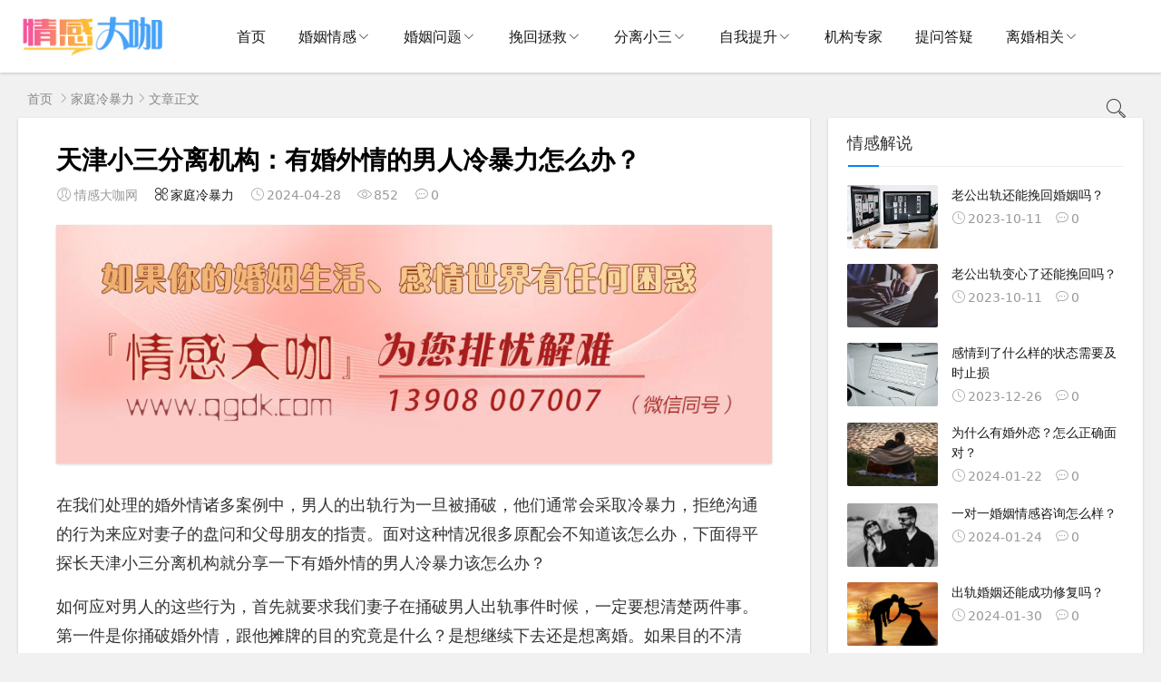

--- FILE ---
content_type: text/html; charset=utf-8
request_url: https://www.qgdk.com/jtlbl/316.html
body_size: 10388
content:


<!DOCTYPE html>
<html lang="zh-Hans">
<head>
<meta charset="UTF-8">
<meta name="viewport" content="width=device-width, initial-scale=1.0, minimum-scale=1.0, maximum-scale=1.0, user-scalable=no">
<meta name="renderer" content="webkit">
<meta name="force-rendering" content="webkit">
<meta http-equiv="X-UA-Compatible" content="IE=edge,Chrome=1">
<meta name="applicable-device" content="pc,mobile"> 
<title>天津小三分离机构：有婚外情的男人冷暴力怎么办？-情感大咖</title>
<meta name="keywords" content="分离小三,拯救婚姻,婚外情" />
<meta name="description" content="在我们处理的婚外情诸多案例中，男人的出轨行为一旦被捅破，他们通常会采取冷暴力，拒绝沟通的行为来应对妻子的盘问和父母朋友的指责。面对这种情况很多原配会不知道该怎么办，下面得平探长天津小三分离机构就分享一下有婚外情的男人冷暴力该怎么办？..." />
<!-- 百度时间因子 -->
<meta itemprop="datePubdate" content="2024-04-28 15:57:13">
<meta itemprop="dateUpdate" content="2024-04-28 16:04:27">
<!-- 头条时间因子 -->
<meta property="bytedance:published_time" content="2024-04-28T15:57:13+08:00" />
<meta property="bytedance:updated_time" content="2024-04-28T16:04:27+08:00" />
<!-- 百度schema结构化 -->
<script type="application/ld+json">
{"@context": "https://ziyuan.baidu.com/contexts/cambrian.jsonld","@id": "https://www.qgdk.com/jtlbl/316.html","appid": "","title": "天津小三分离机构：有婚外情的男人冷暴力怎么办？","images": ["https://www.qgdk.com/zb_users/cache/thumbs/6c346f25532079de1be7a04e8e71e386-320-200-1.png"],"description": "在我们处理的婚外情诸多案例中，男人的出轨行为一旦被捅破，他们通常会采取冷暴力，拒绝沟通的行为来应对妻子的盘问和父母朋友的指责。面对这种情况很多原配会不知道该怎么办，下面得平探长天津小三分离机构就分享一下有婚外情的男人冷暴力该怎么办？...",
"pubDate": "2024-04-28T15:57:13","upDate": "2024-04-28T16:04:27","lrDate": "2024-04-28T16:04:27"}</script>
<!-- 谷歌schema结构化 -->
<script type="application/ld+json">
{"@context": "https://schema.org","@type": "BreadcrumbList","itemListElement": [{"@type": "ListItem","position": 1,"name": "情感大咖","item": "https://www.qgdk.com/"},{"@type": "ListItem","position": 2,"name": "家庭冷暴力","item": "https://www.qgdk.com/jtlbl.html"},{"@type": "ListItem","position": 3,"name": "天津小三分离机构：有婚外情的男人冷暴力怎么办？"}]}
</script>
<link rel="shortcut icon" href="https://www.qgdk.com/zb_users/theme/suiranx_air/image/favicon.ico">
<link rel="stylesheet" href="https://www.qgdk.com/zb_users/theme/suiranx_air/style/font/iconfont.css?v=7.9">
<link rel="stylesheet" href="https://www.qgdk.com/zb_users/theme/suiranx_air/share/css/share.min.css">
<link rel="stylesheet" href="https://www.qgdk.com/zb_users/theme/suiranx_air/style/dark-mode/dark-mode.css?v=7.9">
<link rel="stylesheet" href="https://www.qgdk.com/zb_users/theme/suiranx_air/style/style.css?v=7.9">
<link rel="canonical" href="https://www.qgdk.com/jtlbl/316.html">
<script src="https://www.qgdk.com/zb_system/script/jquery-latest.min.js" type="text/javascript"></script>
<script src="https://www.qgdk.com/zb_system/script/zblogphp.js" type="text/javascript"></script>
<script src="https://www.qgdk.com/zb_system/script/c_html_js_add.php" type="text/javascript"></script>
<script src="https://www.qgdk.com/zb_users/theme/suiranx_air/script/common.js?v=7.9" type="text/javascript"></script>
<style type="text/css">
.night a:hover,a:hover,.pc-nav .active,.pc-nav .sub-nav a:hover,#aside_hot .list-1,#aside_hot .list-2,#aside_hot .list-3,.recommend-b .category,.full-post .read-more,.flink a.iconfont-air:hover,.thumbs-btn,#cancel-reply,.art-content a,#tbCalendar a,.comment-at,body.night a:hover{color:#;}.recommend-b .category,.full-post .read-more,.thumbs-btn,.art-content .tags:hover,#divCatalog li a:hover,#divContorPanel .cp-login a:hover, #divContorPanel .cp-vrs a:hover,#divSearchPanel input[type='submit']{border:1px solid #;}.art-content a:hover{border-bottom:1px dashed #;}.art-content blockquote{border-left:4px solid #;}::selection,::-moz-selection{background:#;}.thumbs_done,.thumbs-btn:hover,.art-content .tags:hover,#widget_aside_author .level,.full-post .read-more:hover,.recommend-b .category:hover,.recommend-a .category,.swiper-pagination-bullet-active,.s-button,.c-title::after,.m-nav .sub-nav,.com-submit,.page-numbers,a.page-numbers:hover,#divCatalog li a:hover,#divTags li a:hover,#divContorPanel .cp-login a:hover,#divContorPanel .cp-vrs a:hover,#qr:hover,.btn.qq:hover,.toolbar .btn:hover,.dropdown-nav li a:hover,.dropdown-nav .active a,.dropdown-nav .active a:hover,#divSearchPanel input[type='submit'],#tbCalendar tbody a,.header .contribute .a,#aside_hot_tag li a:hover{background-color:#;}#divPrevious li{overflow: hidden;text-overflow: ellipsis;white-space: nowrap;}</style>
<link rel="stylesheet" href="https://www.qgdk.com/zb_users/plugin/erx_Weixin/css/style.css?v=1.9.2">
<script src="https://www.qgdk.com/zb_users/plugin/erx_Weixin/script.php"></script>
</head>
<body >
<header class="qgdkd096f31526ce8a6b header sb">
    <div class="qgdkacdc277233d2402f h-wrap container clearfix">
    	<div class="logo-area fl">
    		<a href="https://www.qgdk.com/" title="情感大咖">
    			<img class="qgdk20889f7b841178d1 img" src="https://www.qgdk.com/zb_users/theme/suiranx_air/image/logo.png" alt="情感大咖" title="情感大咖"/>
    		</a>
    	</div>  
    	<div class="dark-logo-area fl">
    		<a href="https://www.qgdk.com/" title="情感大咖">
    			<img class="qgdk20889f7b841178d1 img" src="https://www.qgdk.com/zb_users/theme/suiranx_air/image/dark-logo.png" alt="情感大咖" title="情感大咖"/>   			
    		</a>    		
    	</div>      	
    	<div class="qgdkc894794bf9b471da m-nav-btn"><i class="qgdkde6c6b35e93c7b9b iconfont-air icon-category"></i></div>
    	<nav class="qgdkfd0084ed2f26b7d6 responsive-nav">
            <div class="qgdk5652ee2506ee9012 pc-nav m-nav fl" data-type="article"  data-infoid="43">
                <ul class="qgdk75f1d3a430834ac6 nav-ul">
                    <li id="nvabar-item-index"><a href="https://www.qgdk.com/">首页</a></li>
                    <li id="navbar-category-2" class="li li-cate-2"><a href="https://www.qgdk.com/hyqg.html">婚姻情感</a><span class="toggle-btn"><i class="iconfont-air icon-down"></i></span><ul class="dropdown-nav nav-sb br sub-nav animated-fast fadeInUpMenu clearfix"><li id="navbar-category-28" class="li-subcate-28"><a href="https://www.qgdk.com/hyzx.html">婚姻咨询</a></li><li id="navbar-category-30" class="li-subcate-30"><a href="https://www.qgdk.com/hlzx.html">婚恋咨询</a></li><li id="navbar-category-33" class="li-subcate-33"><a href="https://www.qgdk.com/hyfd.html">婚姻辅导</a></li><li id="navbar-category-32" class="li-subcate-32"><a href="https://www.qgdk.com/aqzx.html">爱情咨询</a></li><li id="navbar-category-31" class="li-subcate-31"><a href="https://www.qgdk.com/lazx.html">恋爱咨询</a></li><li id="navbar-category-29" class="li-subcate-29"><a href="https://www.qgdk.com/qgzx.html">情感咨询</a></li><li id="navbar-category-35" class="li-subcate-35"><a href="https://www.qgdk.com/qgzd.html">情感指导</a></li><li id="navbar-category-34" class="li-subcate-34"><a href="https://www.qgdk.com/qgfd.html">情感辅导</a></li><li id="navbar-category-36" class="li-subcate-36"><a href="https://www.qgdk.com/sl.html">失恋</a></li><li id="navbar-category-37" class="li-subcate-37"><a href="https://www.qgdk.com/fs.html">分手</a></li></ul></li><li id="navbar-category-1" class="li li-cate-1"><a href="https://www.qgdk.com/hywt.html">婚姻问题</a><span class="toggle-btn"><i class="iconfont-air icon-down"></i></span><ul class="dropdown-nav nav-sb br sub-nav animated-fast fadeInUpMenu clearfix"><li id="navbar-category-38" class="li-subcate-38"><a href="https://www.qgdk.com/hycg.html">婚姻出轨</a></li><li id="navbar-category-39" class="li-subcate-39"><a href="https://www.qgdk.com/hywy.html">婚姻外遇</a></li><li id="navbar-category-40" class="li-subcate-40"><a href="https://www.qgdk.com/hwq.html">婚外情</a></li><li id="navbar-category-41" class="li-subcate-41"><a href="https://www.qgdk.com/hwl.html">婚外恋</a></li><li id="navbar-category-42" class="li-subcate-42"><a href="https://www.qgdk.com/fqbhx.html">夫妻不和谐</a></li><li id="navbar-category-43" class="li-subcate-43"><a href="https://www.qgdk.com/jtlbl.html">家庭冷暴力</a></li></ul></li><li id="navbar-category-3" class="li li-cate-3"><a href="https://www.qgdk.com/whzj.html">挽回拯救</a><span class="toggle-btn"><i class="iconfont-air icon-down"></i></span><ul class="dropdown-nav nav-sb br sub-nav animated-fast fadeInUpMenu clearfix"><li id="navbar-category-44" class="li-subcate-44"><a href="https://www.qgdk.com/hywj.html">婚姻挽救</a></li><li id="navbar-category-45" class="li-subcate-45"><a href="https://www.qgdk.com/zjhy.html">拯救婚姻</a></li><li id="navbar-category-46" class="li-subcate-46"><a href="https://www.qgdk.com/hywh.html">婚姻挽回</a></li><li id="navbar-category-48" class="li-subcate-48"><a href="https://www.qgdk.com/hyxf.html">婚姻修复</a></li><li id="navbar-category-49" class="li-subcate-49"><a href="https://www.qgdk.com/qgxf.html">情感修复</a></li><li id="navbar-category-50" class="li-subcate-50"><a href="https://www.qgdk.com/gqwh.html">情感挽回</a></li><li id="navbar-category-51" class="li-subcate-51"><a href="https://www.qgdk.com/whlg.html">挽回老公</a></li><li id="navbar-category-52" class="li-subcate-52"><a href="https://www.qgdk.com/gqfh.html">感情复合</a></li></ul></li><li id="navbar-category-5" class="li li-cate-5"><a href="https://www.qgdk.com/flxs.html">分离小三</a><span class="toggle-btn"><i class="iconfont-air icon-down"></i></span><ul class="dropdown-nav nav-sb br sub-nav animated-fast fadeInUpMenu clearfix"><li id="navbar-category-53" class="li-subcate-53"><a href="https://www.qgdk.com/xsqt.html">小三劝退</a></li><li id="navbar-category-54" class="li-subcate-54"><a href="https://www.qgdk.com/dfxs.html">对付小三</a></li><li id="navbar-category-55" class="li-subcate-55"><a href="https://www.qgdk.com/csxs.html">拆散小三</a></li><li id="navbar-category-56" class="li-subcate-56"><a href="https://www.qgdk.com/qtdsz.html">劝退第三者</a></li><li id="navbar-category-57" class="li-subcate-57"><a href="https://www.qgdk.com/fldsz.html">分离第三者</a></li></ul></li><li id="navbar-category-7" class="li li-cate-7"><a href="https://www.qgdk.com/zwts.html">自我提升</a><span class="toggle-btn"><i class="iconfont-air icon-down"></i></span><ul class="dropdown-nav nav-sb br sub-nav animated-fast fadeInUpMenu clearfix"><li id="navbar-category-58" class="li-subcate-58"><a href="https://www.qgdk.com/yyxw.html">语言行为</a></li><li id="navbar-category-59" class="li-subcate-59"><a href="https://www.qgdk.com/hyjq.html">婚姻技巧</a></li><li id="navbar-category-60" class="li-subcate-60"><a href="https://www.qgdk.com/mzmt.html">美妆美体</a></li><li id="navbar-category-63" class="li-subcate-63"><a href="https://www.qgdk.com/jdyl.html">经典语录</a></li></ul></li><li id="navbar-category-6" class="li li-cate-6"><a href="https://www.qgdk.com/jgzj.html">机构专家</a></li><li id="navbar-category-8" class="li li-cate-8"><a href="https://www.qgdk.com/twdy.html">提问答疑</a></li><li id="navbar-category-4" class="li li-cate-4"><a href="https://www.qgdk.com/lhxg.html">离婚相关</a><span class="toggle-btn"><i class="iconfont-air icon-down"></i></span><ul class="dropdown-nav nav-sb br sub-nav animated-fast fadeInUpMenu clearfix"><li id="navbar-category-61" class="li-subcate-61"><a href="https://www.qgdk.com/lhzx.html">离婚咨询</a></li><li id="navbar-category-62" class="li-subcate-62"><a href="https://www.qgdk.com/dcqz.html">调查取证</a></li><li id="navbar-category-64" class="li-subcate-64"><a href="https://www.qgdk.com/hyfl.html">婚姻法律</a></li><li id="navbar-category-65" class="li-subcate-65"><a href="https://www.qgdk.com/flws.html">法律文书</a></li></ul></li>                </ul>
            </div> 
        </nav>       
                        <span id="search-button" class="qgdkcb11d4c4dd713b9c search-button fr"><i class="qgdkf31ba4bd757b4ba1 iconfont-air icon-search"></i></span>
        <div id="search-area" class="qgdkf566f8359a3e8573 container hidden br sb animated-fast fadeInUpMenu">
        	<form class="qgdk7eba1210dd63aa0e searchform clearfix" name="search" method="post" action="https://www.qgdk.com/zb_system/cmd.php?act=search">
            	<input class="qgdk41348e722f8022e4 s-input br fl" type="text" name="q" placeholder="请输入关键词..."> 
            	<button class="qgdk319ddb2ac868ad5d s-button fr br transition brightness" type="submit" id="searchsubmit">搜 索</button>
        	</form>
        </div>  
         
    </div>
</header>

<nav class="qgdk217fcca07064d883 breadcrumb container">
<!--广告联盟js代码-->
<!-- 广告位AD7  -->
        
    <a title="首页" href="https://www.qgdk.com/">首页</a>
        <i class="qgdka22457cdc7548865 iconfont-air icon-right"></i><a href="https://www.qgdk.com/jtlbl.html" target="_blank">家庭冷暴力</a><i class="qgdka22457cdc7548865 iconfont-air icon-right"></i>文章正文                </nav>

<div id="content" class="qgdk84ec71723ca44d27 content container clearfix">
	<div id="mainbox" class="qgdkfa41a42c9ba94d0b article-box fl mb">
		        
<article class="qgdk8c6b7c7b6b70f101 art-main sb br mb">
	<div class="qgdkeb8affc6f6a4355d art-head mb">
		<h1 class="qgdk72dce3dd8b44ffe5 art-title">天津小三分离机构：有婚外情的男人冷暴力怎么办？</h1>
		<div class="qgdk21705a0b81216a51 head-info">
		    <span class="qgdk272c370207efd67c author"><i class="qgdkfaa5ff6e32c268b8 iconfont-air icon-user"></i>情感大咖网</span>
		    <a href="https://www.qgdk.com/jtlbl.html" class="qgdk39d6aad170ff3167 category"><i class="qgdkde6c6b35e93c7b9b iconfont-air icon-category"></i>家庭冷暴力</a>
		    			    <time class="qgdk07032b84d1921a08 time" title="2024-04-28 15:57:13">
			    <i class="qgdk56b50d6a7a7349eb iconfont-air icon-time"></i>2024-04-28</time>
						<span class="qgdk0b120eb8d0648513 view"><i class="qgdk3e6f6f3087f066ad iconfont-air icon-view"></i>852</span>
			<span class="qgdk49b3d52cdaad8783 comment"><i class="qgdkdde3ea20db043ef9 iconfont-air icon-comment"></i>0</span>
					</div>
	</div>
    <!-- 广告位AD4  -->
                        <div class="qgdk155cecbd30ac096a airgg sb mb br"><a href="/" target="_blank"><img src="https://www.qgdk.com/zb_users/theme/suiranx_air/image/dinbu03.jpg" alt="情感大咖挽回婚姻" ></a></div>
            	
	<div class="qgdk7fb0620e10b75b90 art-content">
	    <p><span style="font-family: 微软雅黑, &quot;Microsoft YaHei&quot;; font-size: 18px;">在我们处理的婚外情诸多案例中，男人的出轨行为一旦被捅破，他们通常会采取冷暴力，拒绝沟通的行为来应对妻子的盘问和父母朋友的指责。面对这种情况很多原配会不知道该怎么办，下面得平探长天津小三分离机构就分享一下有婚外情的男人冷暴力该怎么办？</span></p><p><span style="font-family: 微软雅黑, &quot;Microsoft YaHei&quot;; font-size: 18px;">如何应对男人的这些行为，首先就要求我们妻子在捅破男人出轨事件时候，一定要想清楚两件事。第一件是你捅破婚外情，跟他摊牌的目的究竟是什么？是想继续下去还是想离婚。如果目的不清楚，摊牌就成了撒泼，成了发泄情绪，或者成了哀求，不但于事无补，还很容易激起男人的逆反。</span></p><p><span style="font-family: 微软雅黑, &quot;Microsoft YaHei&quot;; font-size: 18px;">第二件事就是你跟老公捅破这件事之后，面对他的各种回应态度，你有没有后招？也就是说你要有后招，没有后招，那纯属假炸呼，男人一开始看你气势汹汹，还知道害怕，但后来发现，你就是个纸老虎，那他当然就不必理你了。更不要谈让男人跟小三分手，顺利回归家庭的事情。</span></p><p><span style="font-family: 微软雅黑, &quot;Microsoft YaHei&quot;; font-size: 18px;">所以，你要在摊牌前就必须要想好后招，而且这个后招必须是你能够兑现的，敢于兑现的，这个才能是你的筹码。在你捅破婚外情事件之前，充分做了以上两个准备之后，再去跟出轨男人开战，要求他给出事情的解决方案。那么这个时候男人通常会有三种选择。</span></p><p style="text-align: center;"><span style="font-family: 微软雅黑, &quot;Microsoft YaHei&quot;; font-size: 18px;"><img class="ue-image" src="https://www.qgdk.com/zb_users/upload/2024/04/202404281714291452834462.png"   alt="天津小三分离机构：有婚外情的男人冷暴力怎么办？-第1张图片-情感大咖" title="天津小三分离机构：有婚外情的男人冷暴力怎么办？-第1张图片-情感大咖" /></span></p><p><span style="font-family: 微软雅黑, &quot;Microsoft YaHei&quot;; font-size: 18px;">第一种就是继续跟你斗争下去，你提出的离婚补偿他也没有办法满足，所以就这么僵持着。</span></p><p><span style="font-family: 微软雅黑, &quot;Microsoft YaHei&quot;; font-size: 18px;">第二种他有开始服软的迹象，开始对你有些小恩小惠的行为，比如：回家早了，做家务了，虽然没有认错，但有些怂了。</span></p><p><span style="font-family: 微软雅黑, &quot;Microsoft YaHei&quot;; font-size: 18px;">第三种就是继续不理你，逃避，能拖多久就拖多久，拖到你无力，拖到你放弃。</span></p><p><span style="font-family: 微软雅黑, &quot;Microsoft YaHei&quot;; font-size: 18px;">在这三种情况中，第一种是最具有挑战性的，往往在你们的夫妻关系中，你可能出于下风的位置，可能家里的经济各方面你都没有办法掌握，甚至不知道有多少，所以他就能拿捏住你，他知道离婚了，你的损失会更大。作为专业小三分离团队，得平探长告诉你，对付这种男人，你用行动告诉他，你坚决干掉他的婚外情，他怕什么你就做什么。</span></p><p><span style="font-family: 微软雅黑, &quot;Microsoft YaHei&quot;; font-size: 18px;">如果握不住家庭的经济，那你就要握住夫妻关系中的情名和利，用这些来做筹码，让他向你退让，如果你手里什么筹码都没有，那你要学会软硬兼施，做两手准备。</span></p>    	<div class="qgdkb2d09428441dbe29 topic-content">
    	            </div>		    
    	<p class="qgdke5df19b84fbcba67 tag-wrap mt mb">
        	        		<i class="qgdk55f991a800d1eb1a iconfont-air icon-tag"></i>标签：        		    <span class="qgdk52cb1d8320d37d34 padding"><a class="qgdk9f6df85d63ada602 tags br" href="https://www.qgdk.com/tags/flxs/" title="分离小三">分离小三</a></span>
        		        		    <span class="qgdk52cb1d8320d37d34 padding"><a class="qgdk9f6df85d63ada602 tags br" href="https://www.qgdk.com/tags/zjhy/" title="拯救婚姻">拯救婚姻</a></span>
        		        		    <span class="qgdk52cb1d8320d37d34 padding"><a class="qgdk9f6df85d63ada602 tags br" href="https://www.qgdk.com/tags/hyq/" title="婚外情">婚外情</a></span>
        		        	    	</p>
		<!--打赏-->
	       
		
		<!--新打赏[可三码切换]-->
	     
		
	    		<div class="qgdkc4897e48dfac3330 art-copyright br mb">
			<div><strong class="qgdkbb0e7bf0110df305 addr">本文地址：</strong>
			<a href="https://www.qgdk.com/jtlbl/316.html" target="_blank">https://www.qgdk.com/jtlbl/316.html</a></div>
						<div><span class="qgdk72ff01dbc97fdac8 copyright">版权声明：</span>除非特别标注，否则均为本站原创文章，转载时请以链接形式注明文章出处。</div>
		</div>
		
        <div class="qgdk8939e081b14c70e2 social-widget mt clearfix">
            <!--点赞-->
                        <!--分享-->
                    </div>	
	</div>
</article>
<!-- 广告位AD5  -->
    <div class="qgdk02f40c72aaa0c2f9 prev-next sb br mb clearfix">
	<p class="qgdk5e87bfa01b64f721 post-prev fl ellipsis">
				<span class="qgdka6f17851e1b633e1 prev">上一篇</span><strong><a href="https://www.qgdk.com/jtlbl/280.html">茂名挽回情感专家在线咨询：冷暴力对孩子的影响多大？</a></strong>
			</p>
	<p class="qgdk4c38e82f7f9f4d10 post-next fr ellipsis">
				<span class="qgdk798eb886b17ba2f0 next">下一篇</span><strong><a href="https://www.qgdk.com/jtlbl/351.html">巴中婚姻调查取证：男人出轨冷暴力怎么办？</a></strong>
			</p>
</div>
<!--相关文章-->
<div class="qgdkbee4f70e9c7bbc32 related-art sb br ">
	<p class="qgdk1f1a89b9cda82ade c-title"><span class="qgdkccfc31223a6cd893 name">相关文章</span></p>
    <ul class="qgdk98b2f466bc79cd0c ul clearfix">
    	
                <li class="qgdk0896c4d9d1ba3dc0 related-item mt fl">
            <a href="https://www.qgdk.com/jtlbl/351.html" title="巴中婚姻调查取证：男人出轨冷暴力怎么办？">
                <span class="qgdkb79657cd06ed8d2c span">
                    <img class="qgdk303aeed358c6aed7 img br img-cover" src="https://www.qgdk.com/zb_users/cache/thumbs/63006a569118c5fd1374ace45958da55-320-200-1.jpg" alt="巴中婚姻调查取证：男人出轨冷暴力怎么办？" title="巴中婚姻调查取证：男人出轨冷暴力怎么办？"> 
                </span>
                <p class="qgdkcc71505da8a2f082 titile">巴中婚姻调查取证：男人出轨冷暴力怎么办？</p>
            </a>
        </li>
                <li class="qgdk0896c4d9d1ba3dc0 related-item mt fl">
            <a href="https://www.qgdk.com/jtlbl/316.html" title="天津小三分离机构：有婚外情的男人冷暴力怎么办？">
                <span class="qgdkb79657cd06ed8d2c span">
                    <img class="qgdk303aeed358c6aed7 img br img-cover" src="https://www.qgdk.com/zb_users/cache/thumbs/6c346f25532079de1be7a04e8e71e386-320-200-1.png" alt="天津小三分离机构：有婚外情的男人冷暴力怎么办？" title="天津小三分离机构：有婚外情的男人冷暴力怎么办？"> 
                </span>
                <p class="qgdkcc71505da8a2f082 titile">天津小三分离机构：有婚外情的男人冷暴力怎么办？</p>
            </a>
        </li>
                <li class="qgdk0896c4d9d1ba3dc0 related-item mt fl">
            <a href="https://www.qgdk.com/jtlbl/280.html" title="茂名挽回情感专家在线咨询：冷暴力对孩子的影响多大？">
                <span class="qgdkb79657cd06ed8d2c span">
                    <img class="qgdk303aeed358c6aed7 img br img-cover" src="https://www.qgdk.com/zb_users/cache/thumbs/b38b8566cde1be227b4e3772ce6228c2-320-200-1.png" alt="茂名挽回情感专家在线咨询：冷暴力对孩子的影响多大？" title="茂名挽回情感专家在线咨询：冷暴力对孩子的影响多大？"> 
                </span>
                <p class="qgdkcc71505da8a2f082 titile">茂名挽回情感专家在线咨询：冷暴力对孩子的影响多大？</p>
            </a>
        </li>
                <li class="qgdk0896c4d9d1ba3dc0 related-item mt fl">
            <a href="https://www.qgdk.com/jtlbl/243.html" title="巴中情感咨询师：怎么应对冷暴力？">
                <span class="qgdkb79657cd06ed8d2c span">
                    <img class="qgdk303aeed358c6aed7 img br img-cover" src="https://www.qgdk.com/zb_users/cache/thumbs/232b70b8b07c4fca71203dcadfbff596-320-200-1.png" alt="巴中情感咨询师：怎么应对冷暴力？" title="巴中情感咨询师：怎么应对冷暴力？"> 
                </span>
                <p class="qgdkcc71505da8a2f082 titile">巴中情感咨询师：怎么应对冷暴力？</p>
            </a>
        </li>
                <li class="qgdk0896c4d9d1ba3dc0 related-item mt fl">
            <a href="https://www.qgdk.com/jtlbl/208.html" title="攀枝花婚姻情感导师谈冷战怎么办？">
                <span class="qgdkb79657cd06ed8d2c span">
                    <img class="qgdk303aeed358c6aed7 img br img-cover" src="https://www.qgdk.com/zb_users/cache/thumbs/2a4d378ea76d88739ce4cbf70c734e83-320-200-1.png" alt="攀枝花婚姻情感导师谈冷战怎么办？" title="攀枝花婚姻情感导师谈冷战怎么办？"> 
                </span>
                <p class="qgdkcc71505da8a2f082 titile">攀枝花婚姻情感导师谈冷战怎么办？</p>
            </a>
        </li>
                <li class="qgdk0896c4d9d1ba3dc0 related-item mt fl">
            <a href="https://www.qgdk.com/jtlbl/174.html" title="老公冷暴力不沟通怎么办？">
                <span class="qgdkb79657cd06ed8d2c span">
                    <img class="qgdk303aeed358c6aed7 img br img-cover" src="https://www.qgdk.com/zb_users/cache/thumbs/4bc34579c7eb9f89bd4437d4cc280b42-320-200-1.png" alt="老公冷暴力不沟通怎么办？" title="老公冷暴力不沟通怎么办？"> 
                </span>
                <p class="qgdkcc71505da8a2f082 titile">老公冷暴力不沟通怎么办？</p>
            </a>
        </li>
            
        </ul>
</div>
    
<script>
$("#on-new-reward").on("click",
function() {
    $("body").append("<div id='reward-mask'></div>");
    $("#new-reward").show()
});
$("#close").on("click",
function() {
    $("#new-reward").hide();
    $("#reward-mask").remove()
});
$(".payment-way").bind("click",
function() {
    $(".qrcode-img").hide();
    $(".qrCode_" + $(".payment-way").find("input[name=reward-way]:checked").val()).show()
});    
</script>        	
	</div>
	    <aside id="sidebar" class="qgdke31d1253e7c63ab7 hidden-sm-md-lg fr">
        
        <div class="qgdk091b1cb61d7ef84b theiaStickySidebar">
	            
<section id="aside_random" class="qgdk376c67245a25d614 widget widget_aside_random sb br mb">            <p class="qgdk4a48a23f7afb5263 c-title mb"><span class="qgdkccfc31223a6cd893 name">情感解说</span></p>                            <ul class="qgdkfcbc823c1db606ec widget-content aside_random"><li class="list clearfix"><a href="https://www.qgdk.com/twdy/74.html" title="老公出轨还能挽回婚姻吗？"><span class="img-wrap"><img src="https://www.qgdk.com/zb_users/theme/suiranx_air/image/random_img/6.jpg" alt="老公出轨还能挽回婚姻吗？" class="img-cover br random-img"></span><div class="random-text"><p class="title">老公出轨还能挽回婚姻吗？</p><div class="info"><span class="time"><i class="iconfont-air icon-time"></i>2023-10-11</span><span class="comment"><i class="iconfont-air icon-comment"></i>0</span></div></div></a></li><li class="list clearfix"><a href="https://www.qgdk.com/twdy/75.html" title="老公出轨变心了还能挽回吗？"><span class="img-wrap"><img src="https://www.qgdk.com/zb_users/theme/suiranx_air/image/random_img/7.jpg" alt="老公出轨变心了还能挽回吗？" class="img-cover br random-img"></span><div class="random-text"><p class="title">老公出轨变心了还能挽回吗？</p><div class="info"><span class="time"><i class="iconfont-air icon-time"></i>2023-10-11</span><span class="comment"><i class="iconfont-air icon-comment"></i>0</span></div></div></a></li><li class="list clearfix"><a href="https://www.qgdk.com/qgzx/122.html" title="感情到了什么样的状态需要及时止损"><span class="img-wrap"><img src="https://www.qgdk.com/zb_users/theme/suiranx_air/image/random_img/3.jpg" alt="感情到了什么样的状态需要及时止损" class="img-cover br random-img"></span><div class="random-text"><p class="title">感情到了什么样的状态需要及时止损</p><div class="info"><span class="time"><i class="iconfont-air icon-time"></i>2023-12-26</span><span class="comment"><i class="iconfont-air icon-comment"></i>0</span></div></div></a></li><li class="list clearfix"><a href="https://www.qgdk.com/hwl/134.html" title="为什么有婚外恋？怎么正确面对？"><span class="img-wrap"><img src="https://www.qgdk.com/zb_users/cache/thumbs/32fa71e944cfbbc5123329d104fbde07-120-90-1.jpg" alt="为什么有婚外恋？怎么正确面对？" class="img-cover br random-img"></span><div class="random-text"><p class="title">为什么有婚外恋？怎么正确面对？</p><div class="info"><span class="time"><i class="iconfont-air icon-time"></i>2024-01-22</span><span class="comment"><i class="iconfont-air icon-comment"></i>0</span></div></div></a></li><li class="list clearfix"><a href="https://www.qgdk.com/gqfh/143.html" title="一对一婚姻情感咨询怎么样？"><span class="img-wrap"><img src="https://www.qgdk.com/zb_users/cache/thumbs/a83a46254807bfb210612e29e2b27ff3-120-90-1.jpg" alt="一对一婚姻情感咨询怎么样？" class="img-cover br random-img"></span><div class="random-text"><p class="title">一对一婚姻情感咨询怎么样？</p><div class="info"><span class="time"><i class="iconfont-air icon-time"></i>2024-01-24</span><span class="comment"><i class="iconfont-air icon-comment"></i>0</span></div></div></a></li><li class="list clearfix"><a href="https://www.qgdk.com/hyfd/161.html" title="出轨婚姻还能成功修复吗？"><span class="img-wrap"><img src="https://www.qgdk.com/zb_users/cache/thumbs/a8b52697ac0644897abb1cbff8bae26b-120-90-1.png" alt="出轨婚姻还能成功修复吗？" class="img-cover br random-img"></span><div class="random-text"><p class="title">出轨婚姻还能成功修复吗？</p><div class="info"><span class="time"><i class="iconfont-air icon-time"></i>2024-01-30</span><span class="comment"><i class="iconfont-air icon-comment"></i>0</span></div></div></a></li><li class="list clearfix"><a href="https://www.qgdk.com/hwl/172.html" title="经历出轨婚姻还值得挽回吗？"><span class="img-wrap"><img src="https://www.qgdk.com/zb_users/cache/thumbs/1e07db6848a2a3d4c843bcde1aae0e51-120-90-1.png" alt="经历出轨婚姻还值得挽回吗？" class="img-cover br random-img"></span><div class="random-text"><p class="title">经历出轨婚姻还值得挽回吗？</p><div class="info"><span class="time"><i class="iconfont-air icon-time"></i>2024-02-01</span><span class="comment"><i class="iconfont-air icon-comment"></i>0</span></div></div></a></li></ul>            </section><section id="aside_ad" class="qgdk376c67245a25d614 widget widget_aside_ad sb br mb">                        <div class="qgdkfcbc823c1db606ec widget-content aside_ad"><a href="" rel="nofollow" target="_blank"><img class="br" src="https://www.qgdk.com/zb_users/upload/2023/09/202309281695866895498307.jpg" alt=""/></a></div>                </section><section id="aside_hot_comment" class="qgdk376c67245a25d614 widget widget_aside_hot_comment sb br mb">            <p class="qgdk4a48a23f7afb5263 c-title mb"><span class="qgdkccfc31223a6cd893 name">热评文章</span></p>                            <ul class="qgdkfcbc823c1db606ec widget-content aside_hot_comment"><li class="list clearfix"><a href="https://www.qgdk.com/flxs/3.html" title="老公和第三者之间，哪些情况会产生矛盾？"><span class="img-wrap"><img src="https://www.qgdk.com/zb_users/cache/thumbs/1823e6a38006551f81a219234b306a5b-120-90-1.jpg" alt="老公和第三者之间，哪些情况会产生矛盾？" class="img-cover br random-img"></span><div class="new-text"><p class="title">老公和第三者之间，哪些情况会产生矛盾？</p><div class="info"><span class="time"><i class="iconfont-air icon-time"></i>2023-09-26</span><span class="comment"><i class="iconfont-air icon-comment"></i>0</span></div></div></a></li><li class="list clearfix"><a href="https://www.qgdk.com/flxs/15.html" title="如何让老公看清第三者贪婪的真面目？"><span class="img-wrap"><img src="https://www.qgdk.com/zb_users/cache/thumbs/1823e6a38006551f81a219234b306a5b-120-90-1.jpg" alt="如何让老公看清第三者贪婪的真面目？" class="img-cover br random-img"></span><div class="new-text"><p class="title">如何让老公看清第三者贪婪的真面目？</p><div class="info"><span class="time"><i class="iconfont-air icon-time"></i>2023-09-26</span><span class="comment"><i class="iconfont-air icon-comment"></i>0</span></div></div></a></li><li class="list clearfix"><a href="https://www.qgdk.com/hywt/16.html" title="男人跟妻子离婚和第三者再婚幸福吗？"><span class="img-wrap"><img src="https://www.qgdk.com/zb_users/cache/thumbs/1823e6a38006551f81a219234b306a5b-120-90-1.jpg" alt="男人跟妻子离婚和第三者再婚幸福吗？" class="img-cover br random-img"></span><div class="new-text"><p class="title">男人跟妻子离婚和第三者再婚幸福吗？</p><div class="info"><span class="time"><i class="iconfont-air icon-time"></i>2023-09-26</span><span class="comment"><i class="iconfont-air icon-comment"></i>0</span></div></div></a></li><li class="list clearfix"><a href="https://www.qgdk.com/hywt/17.html" title="老公出轨到底该不该原谅？"><span class="img-wrap"><img src="https://www.qgdk.com/zb_users/cache/thumbs/1823e6a38006551f81a219234b306a5b-120-90-1.jpg" alt="老公出轨到底该不该原谅？" class="img-cover br random-img"></span><div class="new-text"><p class="title">老公出轨到底该不该原谅？</p><div class="info"><span class="time"><i class="iconfont-air icon-time"></i>2023-09-26</span><span class="comment"><i class="iconfont-air icon-comment"></i>0</span></div></div></a></li><li class="list clearfix"><a href="https://www.qgdk.com/hyzx/18.html" title="什么样的女人能让海王收心？"><span class="img-wrap"><img src="https://www.qgdk.com/zb_users/cache/thumbs/1823e6a38006551f81a219234b306a5b-120-90-1.jpg" alt="什么样的女人能让海王收心？" class="img-cover br random-img"></span><div class="new-text"><p class="title">什么样的女人能让海王收心？</p><div class="info"><span class="time"><i class="iconfont-air icon-time"></i>2023-09-26</span><span class="comment"><i class="iconfont-air icon-comment"></i>0</span></div></div></a></li><li class="list clearfix"><a href="https://www.qgdk.com/hywj/19.html" title="出轨的男人不回家也不离婚怎么办？"><span class="img-wrap"><img src="https://www.qgdk.com/zb_users/cache/thumbs/1823e6a38006551f81a219234b306a5b-120-90-1.jpg" alt="出轨的男人不回家也不离婚怎么办？" class="img-cover br random-img"></span><div class="new-text"><p class="title">出轨的男人不回家也不离婚怎么办？</p><div class="info"><span class="time"><i class="iconfont-air icon-time"></i>2023-09-26</span><span class="comment"><i class="iconfont-air icon-comment"></i>0</span></div></div></a></li></ul>            </section>        </div>
    </aside>
</div>

<footer class="qgdkf969b2df31ee5ebe footer">
    <div class="qgdkb746604a9c66d42a main container">
        <div class="qgdk46a3700074549d18 f-about fl">
            <p class="qgdk7d690077243cf85e title pb1">关于本站</p>
            <div class="qgdke48622fca392d33c intro">展风情感顾问-情感大咖网，为婚姻情感而生，专注分享婚姻情感咨询机构，婚姻挽救修复挽回感情，对付分离小三劝退公司情感经验，解答婚姻情感困惑。展风情感顾问-情感大咖网从业婚姻情感领域20余年力求打造成一个专业分享平台。</div>
            <small><span>Copyright © 2024 展风情感顾问-情感大咖 www.qgdk.com  </span><span class="qgdk0ec7ba6bd2dbcf97 icp"><a href="https://beian.miit.gov.cn/" target="_blank" rel="nofollow">蜀ICP备2023024026号</a></span></small>
        </div>
        <div class="qgdk4fa910a74f6beee5 f-contact fl">
            <p class="qgdk7d690077243cf85e title pb1">联系我们</p>
            <div>免费咨询电话/微信：13908 007007</div>
        </div>
        <div class="qgdkafce7bd666097b9a f-qr fr">
            <p class="qgdk7d690077243cf85e title pb1">关注我们</p>
            <div><img class="qgdk9ca23f431cdbbe48 img br" alt="情感大咖二维码" src="https://www.qgdk.com/zb_users/theme/suiranx_air/image/qr.jpg"/></div>
        </div>
        <div class="qgdkd5005f798a9ad141 clear"></div>
    </div>
        
    <div id="toolbar" class="qgdk8b0658196f983596 toolbar ">
                         
            <div id="totop" class="qgdk9534941c4446120b btn hidden sb br">
            <i class="qgdk49e2b64bccde290f iconfont-air icon-top"></i>
            </div>
            </div>
    </footer>
<script>
//移动端点击btn回弹色值
document.getElementById('totop').addEventListener('click', function() {
    this.style.backgroundColor = '#0084ff'; 
    this.querySelector('.iconfont-air').style.color = 'white';
    setTimeout(() => {
        this.style.backgroundColor = 'white';
        this.querySelector('.iconfont-air').style.color = '#333';
    }, 500);
});
</script>
<!--黑色透明遮罩-->
<div id="mask-hidden" class="qgdka79a0adc651082e9 mask-hidden transition"></div>
<!--初始化Swiper-->
<script>
    var swiper = new Swiper('.swiper-container', {
    pagination: '.swiper-pagination',
    nextButton: '.swiper-button-next',
    prevButton: '.swiper-button-prev',
    centeredSlides: true,
    autoplay: 3500,
    slidesPerView: 1,
    paginationClickable: true,
    autoplayDisableOnInteraction: false,
    spaceBetween: 0,
    loop: true
});
</script> 
<!--分页-->
 
<!--统计代码-->
<script>
(function(){
var el = document.createElement("script");
el.src = "https://lf1-cdn-tos.bytegoofy.com/goofy/ttzz/push.js?82d73fc4da7de26c4cc7b8082d867fbe6008be35d3aa4b8fc28d959eee7f7b82c112ff4abe50733e0ff1e1071a0fdc024b166ea2a296840a50a5288f35e2ca42";
el.id = "ttzz";
var s = document.getElementsByTagName("script")[0];
s.parentNode.insertBefore(el, s);
})(window)
</script></body>
</html><!--182.13 ms , 18 queries , 6984kb memory , 0 error-->

--- FILE ---
content_type: text/css
request_url: https://www.qgdk.com/zb_users/theme/suiranx_air/style/dark-mode/dark-mode.css?v=7.9
body_size: 1792
content:
@charset "utf-8";
/*
主题: 随然Air
QQ: 201825640
作者: 随然
*/
/*导航加动效美化*/
/*
.pc-nav li a.active:before,.pc-nav li:before{position: absolute;content: '';background: #ff3366;width: 0;height: 3px;left: 0px;right:0;margin:0px auto;bottom:18px;transition: all 500ms ease;-webkit-mask-image: linear-gradient(-75deg, rgba(244, 55, 55, 0.24) 50%, #f43737 50%, rgba(0,0,0,1) 70%);-webkit-mask-size: 200%;animation: shine 2s infinite;}
.pc-nav li a.active:after,.pc-nav li:after{position: absolute;content: '';background:#fff;width: 6px;height: 3px;right: 32%;bottom:18px;transition: all 300ms ease;}
.pc-nav li ul li a.active:after,.pc-nav li ul li:after{background:none;height:0;width:0}
.pc-nav li:hover:before,.pc-nav li a.active:before{width: 30px;}
.pc-nav li ul li:hover:before,.pc-nav li ul li a.active:before{width:0;}
@-webkit-keyframes shine {from{-webkit-mask-position: 150%;}to{-webkit-mask-position: -50%;}}
*/
body.night{color:#edeef0;background:#232931;}
body.night a:hover{color:#0084ff}
.dark-mode{cursor:pointer;width:60px;height:80px;line-height:80px;display:block;text-align:center}
.dark-mode i.iconfont-air{font-size:24px}
.dark-mode,.dark-mode:hover{color:#666;}
/*logo处理*/
.dark-logo-area{padding-top:12px;padding-right:40px}
.dark-logo-area .img{width:90%}
@media only screen and (max-width:1200px) {
.dark-logo-area{position:absolute;top:50%;left:50%;-webkit-transform:translate(-50%,-50%);-moz-transform:translate(-50%,-50%);-o-transform:translate(-50%,-50%);-ms-transform:translate(-50%,-50%);padding:5px 0 0 0}
.dark-logo-area .img{width:80pt}
}
.header .dark-logo-area{display:none;}
body.night .header .logo-area{display:none;}
body.night .header .dark-logo-area{display:block;}
/*暗夜模式*/
@media only screen and (max-width:1200px) {
body.night .m-nav-btn i.iconfont-air{color:#b4c2e1}
.dark-mode{position:absolute;top:0;left:60px;height:60px;line-height:60px;}
}
body.night .double-list a.thumbnail:hover{color:#fff;}
body.night a,body.night a.page-numbers,body.night .cinfo .author,body.night .quick-prev-next .next:hover,body.night .quick-prev-next .prev:hover,body.night .art-content .tags{color:#c8cdd7;}
body.night .page-numbers.current{background:none;box-shadow: 0 0 0 #232931;}
body.night .sb{background:#2b333e}
body.night #totop{}
body.night .footer,body.night .recommend-b .intro{background:#1e232b}
body.night #aside_about .title{color:#dbe0e8;}
body.night h1,body.night h2,body.night h3,body.night h4,body.night h5,body.night h6{color:#e3e7f0;}
body.night .article-list .content{color:#737a8a;}
body.night .art-content p{color:#c7cbd2}
body.night .art-content h1,body.night .art-content h2,body.night .art-content h3,body.night .art-content h4,body.night .art-content h5,body.night .art-content h6{color:#fff;}
body.night .header{background: #1e232b;box-shadow: 0 1px 3px rgba(255, 255, 255, 0);border-bottom: 1px solid #2c333c;}
body.night .search-button,body.night .header .login a{color:#b4c2e1;}
body.night .pc-nav li a.active:after,body.night .pc-nav li:after,body.night #divTags li a,body.night #aside_hot_tag li a{background:#1e232b;}
body.night .recommend-b .intro::before{background-color:#1e232b;}
body.night .article-list .intro,body.night .toolbar i.iconfont-air,body.night .art-main .head-info,body.night .recommend-b .intro,body.night .recommend-a .num,body.night .recommend-a .item i.iconfont-air,body.night .recommend-c .intro,body.night .recommend-c .list-time,body.night .full-post .time,body.night .full-post .intro,body.night .full-post .author,body.night .full-post .time,body.night .full-post .view,body.night .full-post .list-time,body.night .full-post .time,body.night .double-list .ul .time,body.night .double-list .ul .time,body.night .text-post .list-time,body.night .full-post .time,body.night .flink .rule,body.night #divComments .author ,body.night #divComments .time,body.night #aside_hot_comment .comment,body.night #aside_hot_comment .time,body.night #widget_aside_author .intro,body.night .breadcrumb2,body.night #aside_hot .list,body.night .article-list .content i.iconfont-air{color: #a0a4ac;}
body.night #divSearchPanel input[type="text"]{border: 1px solid #1e232b;background: #1e232b;}
body.night .article-list .data,body.night .article-list .data i,body.night .breadcrumb,body.night .breadcrumb a{color: #a0a4ac;}
body.night .article-list .tag a,body.night .article-list .tag a:hover{color: #a0a4ac;}
body.night #aside_about .info,body.night #aside_new .time,body.night #aside_new .view{color: #a0a4ac;}
body.night #aside_hot li{border-bottom: 1px dashed #39444f;}
body.night .comment-list .ul {border-top: 1px solid #39444f;}
body.night .c-title{border-bottom: 1px solid #39444f;}
body.night .flink .iconfont-air{color:inherit}
body.night #qr:hover i,body.night .btn.qq:hover i,body.night .toolbar .btn:hover i {color:#fff;}
body.night .header .contribute .a {background-color: #2b333e;}
body.night #divComments .avatar img,body.night .comment-list .li img{box-shadow: 2px 2px 3px #221e2f;}
body.night .comment-list .li:hover,body.night .art-copyright{background:#232931;opacity: .5;}
body.night .art-content .tags{border: 1px solid #2b333e}
body.night #txaArticle,body.night .compost .com-info li input{background:#1e232b;color: #69748c;border: 1px solid #3b434f;}
body.night .compost .com-info li .verify img{border:1px solid #3b434f}
body.night .art-main .art-title{color:#c6cacc;}
body.night .art-content blockquote {background: #1e232b;}
body.night .ias-trigger-next a{background: #2b333e;color: #737a8a;}
/*打赏*/
body.night .reward-box,
body.night .payment-img .qrcode-tip{background:#303135;}
body.night .reward-title{border-bottom: 1px solid #444546;}

--- FILE ---
content_type: application/x-javascript; charset=utf-8
request_url: https://www.qgdk.com/zb_users/plugin/erx_Weixin/script.php
body_size: 1374
content:
/* For Z-Blog erx_Weixin [ https://app.zblogcn.com/?id=15900 ] */

try {
	$(function(){
		var erxWeixinDom = `
<div class="erx-weixin-open erx-weixin-copy">
	<div class="erx-wx-box">
		<i class="erxwxiconfont erx-wx-icon-success"></i><h5>复制成功</h5>
		<div class="erx-wx-ow">
			<div class="erx-wx-ts">微信号: <em>13908007007</em><br>婚姻挽回、小三劝离、调查取证</div>
			<img src="https://www.qgdk.com/zb_users/theme/suiranx_air/image/qr.jpg" class="erxshow qrcode-ez"><a href="weixin://" class="erx-wx-close erx-wx-btn">我知道了</a>		</div>
		<span class="erx-wx-close erxwxiconfont erx-wx-icon-close"></span>
	</div>
</div>
<div class="erx-weixin-ball erx-wx-show" title="添加微信咨询" style="bottom:200px;" data-clipboard-text="13908007007"><i class="erxwxiconfont erx-wx-icon-weixin"></i></div>
`, erxWeixinPath = "zb_users/plugin/erx_Weixin/";
		$("body").append(erxWeixinDom);
		if($(".erx-weixin-top").length){
			$("body").prepend('<div class="erx-weixin-blank"></div>');
		}
		if($(".erx-weixin-bot").length){
			$("body").append('<div class="erx-weixin-blank"></div>');
		}
		if($(".erx-wx-tel").length){
			var teldom = $(".erx-wx-tel").children("div"), telnum = teldom.html();
			teldom.html(telnum.replace(/\B(?=(\d{4})+(?!\d))/g, '-'));
			teldom.parent().click(function () {
				$(this).toggleClass("erxact");
			});
		}
		$(".erx-wx-close").click(function () {
			$(".erx-weixin-open").removeClass("erxact");
		});
		$.getScript(typeof(bloghost)=="undefined"?'/':bloghost+erxWeixinPath+"js/clipboard.min.js",function() {
			new ClipboardJS('.erx-wx-show, .erx-weixin-auto .erx-wx-btn').on('success', function(e) {
				$(".erx-weixin-copy").addClass("erxact");
				$(".erx-wx-ow .qrcode-ez").addClass("erxshow");
			}).on('error', function(e) {
				alert('\u590d\u5236\u5931\u8d25\uff01');
			});
		});
		$(".erx-weixin-insert .erx-wx-show").click(function () {
			$(".erx-wx-ow .qrcode-ez").removeClass("erxshow");
		});
		var erxWeixinAutoTimer, erxWeixinAuto_days = $(".erx-weixin-auto").attr("data-cookie")*1;
		erxWeixinAuto();
		$(".erx-wx-icon-close").click(function () {
			erxWeixinAuto();
		});
		$(".erx-weixin-auto .erx-wx-btn, .erx-wx-close.erx-wx-btn").click(function () {
			$(".erx-weixin-auto").removeClass("erxact");
			$(".erx-wx-ow .qrcode-ez").removeClass("erxshow");
			clearTimeout(erxWeixinAutoTimer);
			zbp.cookie.set("erxWeixinAuto", 1, erxWeixinAuto_days);
		});
		function erxWeixinAuto(){
			if($(".erx-weixin-auto").length){
				var atime = $(".erx-weixin-auto").attr("data-time")*1,
					cookie = zbp.cookie.get("erxWeixinAuto");
				if(cookie ==  null){
					erxWeixinAutoTimer = setTimeout(function() {
						if(!$(".erx-weixin-copy").hasClass("erxact")){
							$(".erx-weixin-auto").addClass("erxact");
							$(".erx-wx-ow .qrcode-ez").addClass("erxshow");
						}
					}, atime*1000);
				}
			}
		}
	});
} catch(e) {
	if(!window.jQuery && window.console && window.console.error){
		console.error("很遗憾，微信营销客服插件无法启用！原因是当前主题jQuery加载异常，可能缺失或不规范导致，建议联系主题作者修复或换用其它主题。");
	}
}


--- FILE ---
content_type: application/javascript
request_url: https://www.qgdk.com/zb_users/theme/suiranx_air/script/common.js?v=7.9
body_size: 24666
content:
function RevertComment(e){$("#inpRevID").val(e);var O=$("#comment"),a=$("#cancel-reply"),H=$("#temp-frm");var d=document.createElement("div");d.id="temp-frm";d.style.display="none";O.before(d);$("#AjaxComment"+e).before(O);O.addClass("");a.show();a.click(function(){$("#inpRevID").val(0);var e=$("#temp-frm"),O=$("#comment");if(!e.length||!O.length)return;e.before(O);e.remove();$(this).hide();O.removeClass("");return false});try{$("#txaArticle").focus()}catch(e){}return false}function GetComments(e,O){$("span.commentspage").html("Waiting...");$.get(bloghost+"zb_system/cmd.php?act=getcmt&postid="+e+"&page="+O,function(e){$("#AjaxCommentBegin").nextUntil("#AjaxCommentEnd").remove();$("#AjaxCommentEnd").before(e);$("#cancel-reply").click()})}function CommentComplete(){$("#cancel-reply").click()}$(function(){var e=$(".responsive-nav");$(".m-nav-btn i").click(function(){$(".responsive-nav").fadeToggle("fast"),$(".pc-nav").removeClass("pc-nav"),$(".sub-nav").toggleClass("m-sub-nav")})});$(function(){jQuery(".m-nav .nav-ul > li,.m-nav .nav-ul > li ul li").each(function(){jQuery(this).children(".m-nav .m-sub-nav").not(".active").css("display","none");jQuery(this).children(".m-nav .toggle-btn").bind("click",function(){$(".m-nav .m-sub-nav").addClass("active");jQuery(this).children().addClass(function(){if(jQuery(this).hasClass("active")){jQuery(this).removeClass("active");return""}return"active"});jQuery(this).siblings(".m-nav .m-sub-nav").slideToggle()})})});$(function(){var e=$(".pc-nav").attr("data-type");$(".m-nav-btn i").click(function(){$(".m-nav-btn i").toggleClass("active")});$(".nav-ul>li ").each(function(){try{var O=$(this).attr("id");if("index"==e){if(O=="nvabar-item-index"){$("#nvabar-item-index a:first-child").addClass("active")}}else if("category"==e){var a=$(".pc-nav").attr("data-infoid");if(a!=null){var H=a.split(" ");for(var d=0;d<H.length;d++){if(O=="navbar-category-"+H[d]){$("#navbar-category-"+H[d]+" a:first-child").addClass("active")}}}}else if("article"==e){var a=$(".pc-nav").attr("data-infoid");if(a!=null){var H=a.split(" ");for(var d=0;d<H.length;d++){if(O=="navbar-category-"+H[d]){$("#navbar-category-"+H[d]+" a:first-child").addClass("active")}}}}else if("page"==e){var a=$(".pc-nav").attr("data-infoid");if(a!=null){if(O=="navbar-page-"+a){$("#navbar-page-"+a+" a:first-child").addClass("active")}}}else if("tag"==e){var a=$(".pc-nav").attr("data-infoid");if(a!=null){if(O=="navbar-tag-"+a){$("#navbar-tag-"+a+" a:first-child").addClass("active")}}}}catch(e){}});$(".pc-nav").delegate("a","click",function(){$(".nav-ul>li a").each(function(){$(this).removeClass("active")});if($(this).closest("ul")!=null&&$(this).closest("ul").length!=0){if($(this).closest("ul").attr("id")=="menu-navigation"){$(this).addClass("active")}else{$(this).closest("ul").closest("li").find("a:first-child").addClass("active")}}})});$(function(){$("#search-button").click(function(){$("#search-button i").toggleClass("icon-close"),$("#search-button i").toggleClass("icon-search"),$("#mask-hidden").toggleClass("mask-show"),$("#search-area").fadeToggle("fast")})});!function(){"use strict";function e(e){e.fn.swiper=function(O){var a;return e(this).each(function(){var e=new Swiper(this,O);a||(a=e)}),a}}window.Swiper=function(e,O){function a(){return"horizontal"===b.params.direction}function H(){b.autoplayTimeoutId=setTimeout(function(){b.params.loop?(b.fixLoop(),b._slideNext()):b.isEnd?O.autoplayStopOnLast?b.stopAutoplay():b._slideTo(0):b._slideNext()},b.params.autoplay)}function d(e,O){var a=da(e.target);if(!a.is(O))if("string"==typeof O)a=a.parents(O);else if(O.nodeType){var H;return a.parents().each(function(e,a){a===O&&(H=O)}),H?O:void 0}return 0===a.length?void 0:a[0]}function I(e,O){O=O||{};var a=window.MutationObserver||window.WebkitMutationObserver,H=new a(function(e){e.forEach(function(e){b.onResize(),b.emit("onObserverUpdate",b,e)})});H.observe(e,{attributes:"undefined"==typeof O.attributes?!0:O.attributes,childList:"undefined"==typeof O.childList?!0:O.childList,characterData:"undefined"==typeof O.characterData?!0:O.characterData}),b.observers.push(H)}function f(e){e.originalEvent&&(e=e.originalEvent);var O=e.keyCode||e.charCode;if(!(e.shiftKey||e.altKey||e.ctrlKey||e.metaKey||document.activeElement&&document.activeElement.nodeName&&("input"===document.activeElement.nodeName.toLowerCase()||"textarea"===document.activeElement.nodeName.toLowerCase()))){if(37===O||39===O||38===O||40===O){var H=!1;if(b.container.parents(".swiper-slide").length>0&&0===b.container.parents(".swiper-slide-active").length)return;for(var d={left:window.pageXOffset,top:window.pageYOffset},I=window.innerWidth,f=window.innerHeight,Hb=b.container.offset(),S=[[Hb.left,Hb.top],[Hb.left+b.width,Hb.top],[Hb.left,Hb.top+b.height],[Hb.left+b.width,Hb.top+b.height]],db=0;db<S.length;db++){var fh=S[db];fh[0]>=d.left&&fh[0]<=d.left+I&&fh[1]>=d.top&&fh[1]<=d.top+f&&(H=!0)}if(!H)return}a()?((37===O||39===O)&&(e.preventDefault?e.preventDefault():e.returnValue=!1),39===O&&b.slideNext(),37===O&&b.slidePrev()):((38===O||40===O)&&(e.preventDefault?e.preventDefault():e.returnValue=!1),40===O&&b.slideNext(),38===O&&b.slidePrev())}}function Hb(e){e.originalEvent&&(e=e.originalEvent);var O=b._wheelEvent,H=0;if(e.detail)H=-e.detail;else if("mousewheel"===O)if(b.params.mousewheelForceToAxis)if(a()){if(!(Math.abs(e.wheelDeltaX)>Math.abs(e.wheelDeltaY)))return;H=e.wheelDeltaX}else{if(!(Math.abs(e.wheelDeltaY)>Math.abs(e.wheelDeltaX)))return;H=e.wheelDeltaY}else H=e.wheelDelta;else if("DOMMouseScroll"===O)H=-e.detail;else if("wheel"===O)if(b.params.mousewheelForceToAxis)if(a()){if(!(Math.abs(e.deltaX)>Math.abs(e.deltaY)))return;H=-e.deltaX}else{if(!(Math.abs(e.deltaY)>Math.abs(e.deltaX)))return;H=-e.deltaY}else H=Math.abs(e.deltaX)>Math.abs(e.deltaY)?-e.deltaX:-e.deltaY;if(b.params.freeMode){var d=b.getWrapperTranslate()+H;if(d>0&&(d=0),d<b.maxTranslate()&&(d=b.maxTranslate()),b.setWrapperTransition(0),b.setWrapperTranslate(d),b.updateProgress(),b.updateActiveIndex(),0===d||d===b.maxTranslate())return}else(new Date).getTime()-b._lastWheelScrollTime>60&&(0>H?b.slideNext():b.slidePrev()),b._lastWheelScrollTime=(new Date).getTime();return b.params.autoplay&&b.stopAutoplay(),e.preventDefault?e.preventDefault():e.returnValue=!1,!1}function S(e,O){e=da(e);var H,d,I;H=e.attr("data-swiper-parallax")||"0",d=e.attr("data-swiper-parallax-x"),I=e.attr("data-swiper-parallax-y"),d||I?(d=d||"0",I=I||"0"):a()?(d=H,I="0"):(I=H,d="0"),d=d.indexOf("%")>=0?parseInt(d,10)*O+"%":d*O+"px",I=I.indexOf("%")>=0?parseInt(I,10)*O+"%":I*O+"px",e.transform("translate3d("+d+", "+I+",0px)")}function db(e){return 0!==e.indexOf("on")&&(e=e[0]!==e[0].toUpperCase()?"on"+e[0].toUpperCase()+e.substring(1):"on"+e),e}if(!(this instanceof Swiper))return new Swiper(e,O);var fh={direction:"horizontal",touchEventsTarget:"container",initialSlide:0,speed:300,autoplay:!1,autoplayDisableOnInteraction:!0,freeMode:!1,freeModeMomentum:!0,freeModeMomentumRatio:1,freeModeMomentumBounce:!0,freeModeMomentumBounceRatio:1,setWrapperSize:!1,virtualTranslate:!1,effect:"slide",coverflow:{rotate:50,stretch:0,depth:100,modifier:1,slideShadows:!0},cube:{slideShadows:!0,shadow:!0,shadowOffset:20,shadowScale:.94},fade:{crossFade:!1},parallax:!1,scrollbar:null,scrollbarHide:!0,keyboardControl:!1,mousewheelControl:!1,mousewheelForceToAxis:!1,hashnav:!1,spaceBetween:0,slidesPerView:1,slidesPerColumn:1,slidesPerColumnFill:"column",slidesPerGroup:1,centeredSlides:!1,touchRatio:1,touchAngle:45,simulateTouch:!0,shortSwipes:!0,longSwipes:!0,longSwipesRatio:.5,longSwipesMs:300,followFinger:!0,onlyExternal:!1,threshold:0,touchMoveStopPropagation:!0,pagination:null,paginationClickable:!1,paginationHide:!1,paginationBulletRender:null,resistance:!0,resistanceRatio:.85,nextButton:null,prevButton:null,watchSlidesProgress:!1,watchSlidesVisibility:!1,grabCursor:!1,preventClicks:!0,preventClicksPropagation:!0,slideToClickedSlide:!1,lazyLoading:!1,lazyLoadingInPrevNext:!1,lazyLoadingOnTransitionStart:!1,preloadImages:!0,updateOnImagesReady:!0,loop:!1,loopAdditionalSlides:0,loopedSlides:null,control:void 0,controlInverse:!1,allowSwipeToPrev:!0,allowSwipeToNext:!0,swipeHandler:null,noSwiping:!0,noSwipingClass:"swiper-no-swiping",slideClass:"swiper-slide",slideActiveClass:"swiper-slide-active",slideVisibleClass:"swiper-slide-visible",slideDuplicateClass:"swiper-slide-duplicate",slideNextClass:"swiper-slide-next",slidePrevClass:"swiper-slide-prev",wrapperClass:"swiper-wrapper",bulletClass:"swiper-pagination-bullet",bulletActiveClass:"swiper-pagination-bullet-active",buttonDisabledClass:"swiper-button-disabled",paginationHiddenClass:"swiper-pagination-hidden",observer:!1,observeParents:!1,a11y:!1,prevSlideMessage:"Previous slide",nextSlideMessage:"Next slide",firstSlideMessage:"This is the first slide",lastSlideMessage:"This is the last slide",runCallbacksOnInit:!0};O=O||{};for(var aU in fh)if("undefined"==typeof O[aU])O[aU]=fh[aU];else if("object"==typeof O[aU])for(var dS in fh[aU])"undefined"==typeof O[aU][dS]&&(O[aU][dS]=fh[aU][dS]);var b=this;b.params=O,b.classNames=[];var da;if(da="undefined"==typeof Dom7?window.Dom7||window.Zepto||window.jQuery:Dom7,da&&(b.$=da,b.container=da(e),0!==b.container.length)){if(b.container.length>1)return void b.container.each(function(){new Swiper(this,O)});b.container[0].swiper=b,b.container.data("swiper",b),b.classNames.push("swiper-container-"+b.params.direction),b.params.freeMode&&b.classNames.push("swiper-container-free-mode"),b.support.flexbox||(b.classNames.push("swiper-container-no-flexbox"),b.params.slidesPerColumn=1),(b.params.parallax||b.params.watchSlidesVisibility)&&(b.params.watchSlidesProgress=!0),["cube","coverflow"].indexOf(b.params.effect)>=0&&(b.support.transforms3d?(b.params.watchSlidesProgress=!0,b.classNames.push("swiper-container-3d")):b.params.effect="slide"),"slide"!==b.params.effect&&b.classNames.push("swiper-container-"+b.params.effect),"cube"===b.params.effect&&(b.params.resistanceRatio=0,b.params.slidesPerView=1,b.params.slidesPerColumn=1,b.params.slidesPerGroup=1,b.params.centeredSlides=!1,b.params.spaceBetween=0,b.params.virtualTranslate=!0,b.params.setWrapperSize=!1),"fade"===b.params.effect&&(b.params.slidesPerView=1,b.params.slidesPerColumn=1,b.params.slidesPerGroup=1,b.params.watchSlidesProgress=!0,b.params.spaceBetween=0,b.params.virtualTranslate=!0),b.params.grabCursor&&b.support.touch&&(b.params.grabCursor=!1),b.wrapper=b.container.children("."+b.params.wrapperClass),b.params.pagination&&(b.paginationContainer=da(b.params.pagination),b.params.paginationClickable&&b.paginationContainer.addClass("swiper-pagination-clickable")),b.rtl=a()&&("rtl"===b.container[0].dir.toLowerCase()||"rtl"===b.container.css("direction")),b.rtl&&b.classNames.push("swiper-container-rtl"),b.rtl&&(b.wrongRTL="-webkit-box"===b.wrapper.css("display")),b.params.slidesPerColumn>1&&b.classNames.push("swiper-container-multirow"),b.device.android&&b.classNames.push("swiper-container-android"),b.container.addClass(b.classNames.join(" ")),b.translate=0,b.progress=0,b.velocity=0,b.lockSwipeToNext=function(){b.params.allowSwipeToNext=!1},b.lockSwipeToPrev=function(){b.params.allowSwipeToPrev=!1},b.lockSwipes=function(){b.params.allowSwipeToNext=b.params.allowSwipeToPrev=!1},b.unlockSwipeToNext=function(){b.params.allowSwipeToNext=!0},b.unlockSwipeToPrev=function(){b.params.allowSwipeToPrev=!0},b.unlockSwipes=function(){b.params.allowSwipeToNext=b.params.allowSwipeToPrev=!0},b.params.grabCursor&&(b.container[0].style.cursor="move",b.container[0].style.cursor="-webkit-grab",b.container[0].style.cursor="-moz-grab",b.container[0].style.cursor="grab"),b.imagesToLoad=[],b.imagesLoaded=0,b.loadImage=function(e,O,a,H){function d(){H&&H()}var I;e.complete&&a?d():O?(I=new Image,I.onload=d,I.onerror=d,I.src=O):d()},b.preloadImages=function(){function e(){"undefined"!=typeof b&&null!==b&&(void 0!==b.imagesLoaded&&b.imagesLoaded++,b.imagesLoaded===b.imagesToLoad.length&&(b.params.updateOnImagesReady&&b.update(),b.emit("onImagesReady",b)))}b.imagesToLoad=b.container.find("img");for(var O=0;O<b.imagesToLoad.length;O++)b.loadImage(b.imagesToLoad[O],b.imagesToLoad[O].currentSrc||b.imagesToLoad[O].getAttribute("src"),!0,e)},b.autoplayTimeoutId=void 0,b.autoplaying=!1,b.autoplayPaused=!1,b.startAutoplay=function(){return"undefined"!=typeof b.autoplayTimeoutId?!1:b.params.autoplay?b.autoplaying?!1:(b.autoplaying=!0,b.emit("onAutoplayStart",b),void H()):!1},b.stopAutoplay=function(){b.autoplayTimeoutId&&(b.autoplayTimeoutId&&clearTimeout(b.autoplayTimeoutId),b.autoplaying=!1,b.autoplayTimeoutId=void 0,b.emit("onAutoplayStop",b))},b.pauseAutoplay=function(e){b.autoplayPaused||(b.autoplayTimeoutId&&clearTimeout(b.autoplayTimeoutId),b.autoplayPaused=!0,0===e?(b.autoplayPaused=!1,H()):b.wrapper.transitionEnd(function(){b.autoplayPaused=!1,b.autoplaying?H():b.stopAutoplay()}))},b.minTranslate=function(){return-b.snapGrid[0]},b.maxTranslate=function(){return-b.snapGrid[b.snapGrid.length-1]},b.updateContainerSize=function(){b.width=b.container[0].clientWidth,b.height=b.container[0].clientHeight,b.size=a()?b.width:b.height},b.updateSlidesSize=function(){b.slides=b.wrapper.children("."+b.params.slideClass),b.snapGrid=[],b.slidesGrid=[],b.slidesSizesGrid=[];var e,O=b.params.spaceBetween,H=0,d=0,I=0;"string"==typeof O&&O.indexOf("%")>=0&&(O=parseFloat(O.replace("%",""))/100*b.size),b.virtualSize=-O,b.slides.css(b.rtl?{marginLeft:"",marginTop:""}:{marginRight:"",marginBottom:""});var f;b.params.slidesPerColumn>1&&(f=Math.floor(b.slides.length/b.params.slidesPerColumn)===b.slides.length/b.params.slidesPerColumn?b.slides.length:Math.ceil(b.slides.length/b.params.slidesPerColumn)*b.params.slidesPerColumn);var Hb;for(e=0;e<b.slides.length;e++){Hb=0;var S=b.slides.eq(e);if(b.params.slidesPerColumn>1){var db,fh,aU,dS,da=b.params.slidesPerColumn;"column"===b.params.slidesPerColumnFill?(fh=Math.floor(e/da),aU=e-fh*da,db=fh+aU*f/da,S.css({"-webkit-box-ordinal-group":db,"-moz-box-ordinal-group":db,"-ms-flex-order":db,"-webkit-order":db,order:db})):(dS=f/da,aU=Math.floor(e/dS),fh=e-aU*dS),S.css({"margin-top":0!==aU&&b.params.spaceBetween&&b.params.spaceBetween+"px"}).attr("data-swiper-column",fh).attr("data-swiper-row",aU)}"none"!==S.css("display")&&("auto"===b.params.slidesPerView?Hb=a()?S.outerWidth(!0):S.outerHeight(!0):(Hb=(b.size-(b.params.slidesPerView-1)*O)/b.params.slidesPerView,a()?b.slides[e].style.width=Hb+"px":b.slides[e].style.height=Hb+"px"),b.slides[e].swiperSlideSize=Hb,b.slidesSizesGrid.push(Hb),b.params.centeredSlides?(H=H+Hb/2+d/2+O,0===e&&(H=H-b.size/2-O),Math.abs(H)<.001&&(H=0),I%b.params.slidesPerGroup===0&&b.snapGrid.push(H),b.slidesGrid.push(H)):(I%b.params.slidesPerGroup===0&&b.snapGrid.push(H),b.slidesGrid.push(H),H=H+Hb+O),b.virtualSize+=Hb+O,d=Hb,I++)}b.virtualSize=Math.max(b.virtualSize,b.size);var W;if(b.rtl&&b.wrongRTL&&("slide"===b.params.effect||"coverflow"===b.params.effect)&&b.wrapper.css({width:b.virtualSize+b.params.spaceBetween+"px"}),(!b.support.flexbox||b.params.setWrapperSize)&&b.wrapper.css(a()?{width:b.virtualSize+b.params.spaceBetween+"px"}:{height:b.virtualSize+b.params.spaceBetween+"px"}),b.params.slidesPerColumn>1&&(b.virtualSize=(Hb+b.params.spaceBetween)*f,b.virtualSize=Math.ceil(b.virtualSize/b.params.slidesPerColumn)-b.params.spaceBetween,b.wrapper.css({width:b.virtualSize+b.params.spaceBetween+"px"}),b.params.centeredSlides)){for(W=[],e=0;e<b.snapGrid.length;e++)b.snapGrid[e]<b.virtualSize+b.snapGrid[0]&&W.push(b.snapGrid[e]);b.snapGrid=W}if(!b.params.centeredSlides){for(W=[],e=0;e<b.snapGrid.length;e++)b.snapGrid[e]<=b.virtualSize-b.size&&W.push(b.snapGrid[e]);b.snapGrid=W,Math.floor(b.virtualSize-b.size)>Math.floor(b.snapGrid[b.snapGrid.length-1])&&b.snapGrid.push(b.virtualSize-b.size)}0===b.snapGrid.length&&(b.snapGrid=[0]),0!==b.params.spaceBetween&&b.slides.css(a()?b.rtl?{marginLeft:O+"px"}:{marginRight:O+"px"}:{marginBottom:O+"px"}),b.params.watchSlidesProgress&&b.updateSlidesOffset()},b.updateSlidesOffset=function(){for(var e=0;e<b.slides.length;e++)b.slides[e].swiperSlideOffset=a()?b.slides[e].offsetLeft:b.slides[e].offsetTop},b.updateSlidesProgress=function(e){if("undefined"==typeof e&&(e=b.translate||0),0!==b.slides.length){"undefined"==typeof b.slides[0].swiperSlideOffset&&b.updateSlidesOffset();var O=b.params.centeredSlides?-e+b.size/2:-e;b.rtl&&(O=b.params.centeredSlides?e-b.size/2:e);{b.container[0].getBoundingClientRect(),a()?"left":"top",a()?"right":"bottom"}b.slides.removeClass(b.params.slideVisibleClass);for(var H=0;H<b.slides.length;H++){var d=b.slides[H],I=b.params.centeredSlides===!0?d.swiperSlideSize/2:0,f=(O-d.swiperSlideOffset-I)/(d.swiperSlideSize+b.params.spaceBetween);if(b.params.watchSlidesVisibility){var Hb=-(O-d.swiperSlideOffset-I),S=Hb+b.slidesSizesGrid[H],db=Hb>=0&&Hb<b.size||S>0&&S<=b.size||0>=Hb&&S>=b.size;db&&b.slides.eq(H).addClass(b.params.slideVisibleClass)}d.progress=b.rtl?-f:f}}},b.updateProgress=function(e){"undefined"==typeof e&&(e=b.translate||0);var O=b.maxTranslate()-b.minTranslate();0===O?(b.progress=0,b.isBeginning=b.isEnd=!0):(b.progress=(e-b.minTranslate())/O,b.isBeginning=b.progress<=0,b.isEnd=b.progress>=1),b.isBeginning&&b.emit("onReachBeginning",b),b.isEnd&&b.emit("onReachEnd",b),b.params.watchSlidesProgress&&b.updateSlidesProgress(e),b.emit("onProgress",b,b.progress)},b.updateActiveIndex=function(){var e,O,a,H=b.rtl?b.translate:-b.translate;for(O=0;O<b.slidesGrid.length;O++)"undefined"!=typeof b.slidesGrid[O+1]?H>=b.slidesGrid[O]&&H<b.slidesGrid[O+1]-(b.slidesGrid[O+1]-b.slidesGrid[O])/2?e=O:H>=b.slidesGrid[O]&&H<b.slidesGrid[O+1]&&(e=O+1):H>=b.slidesGrid[O]&&(e=O);(0>e||"undefined"==typeof e)&&(e=0),a=Math.floor(e/b.params.slidesPerGroup),a>=b.snapGrid.length&&(a=b.snapGrid.length-1),e!==b.activeIndex&&(b.snapIndex=a,b.previousIndex=b.activeIndex,b.activeIndex=e,b.updateClasses())},b.updateClasses=function(){b.slides.removeClass(b.params.slideActiveClass+" "+b.params.slideNextClass+" "+b.params.slidePrevClass);var e=b.slides.eq(b.activeIndex);if(e.addClass(b.params.slideActiveClass),e.next("."+b.params.slideClass).addClass(b.params.slideNextClass),e.prev("."+b.params.slideClass).addClass(b.params.slidePrevClass),b.bullets&&b.bullets.length>0){b.bullets.removeClass(b.params.bulletActiveClass);var O;b.params.loop?(O=Math.ceil(b.activeIndex-b.loopedSlides)/b.params.slidesPerGroup,O>b.slides.length-1-2*b.loopedSlides&&(O-=b.slides.length-2*b.loopedSlides),O>b.bullets.length-1&&(O-=b.bullets.length)):O="undefined"!=typeof b.snapIndex?b.snapIndex:b.activeIndex||0,b.paginationContainer.length>1?b.bullets.each(function(){da(this).index()===O&&da(this).addClass(b.params.bulletActiveClass)}):b.bullets.eq(O).addClass(b.params.bulletActiveClass)}b.params.loop||(b.params.prevButton&&(b.isBeginning?(da(b.params.prevButton).addClass(b.params.buttonDisabledClass),b.params.a11y&&b.a11y&&b.a11y.disable(da(b.params.prevButton))):(da(b.params.prevButton).removeClass(b.params.buttonDisabledClass),b.params.a11y&&b.a11y&&b.a11y.enable(da(b.params.prevButton)))),b.params.nextButton&&(b.isEnd?(da(b.params.nextButton).addClass(b.params.buttonDisabledClass),b.params.a11y&&b.a11y&&b.a11y.disable(da(b.params.nextButton))):(da(b.params.nextButton).removeClass(b.params.buttonDisabledClass),b.params.a11y&&b.a11y&&b.a11y.enable(da(b.params.nextButton)))))},b.updatePagination=function(){if(b.params.pagination&&b.paginationContainer&&b.paginationContainer.length>0){for(var e="",O=b.params.loop?Math.ceil((b.slides.length-2*b.loopedSlides)/b.params.slidesPerGroup):b.snapGrid.length,a=0;O>a;a++)e+=b.params.paginationBulletRender?b.params.paginationBulletRender(a,b.params.bulletClass):'<span class="'+b.params.bulletClass+'"></span>';b.paginationContainer.html(e),b.bullets=b.paginationContainer.find("."+b.params.bulletClass)}},b.update=function(e){function O(){H=Math.min(Math.max(b.translate,b.maxTranslate()),b.minTranslate()),b.setWrapperTranslate(H),b.updateActiveIndex(),b.updateClasses()}if(b.updateContainerSize(),b.updateSlidesSize(),b.updateProgress(),b.updatePagination(),b.updateClasses(),b.params.scrollbar&&b.scrollbar&&b.scrollbar.set(),e){var a,H;b.params.freeMode?O():(a="auto"===b.params.slidesPerView&&b.isEnd&&!b.params.centeredSlides?b.slideTo(b.slides.length-1,0,!1,!0):b.slideTo(b.activeIndex,0,!1,!0),a||O())}},b.onResize=function(){if(b.updateContainerSize(),b.updateSlidesSize(),b.updateProgress(),("auto"===b.params.slidesPerView||b.params.freeMode)&&b.updatePagination(),b.params.scrollbar&&b.scrollbar&&b.scrollbar.set(),b.params.freeMode){var e=Math.min(Math.max(b.translate,b.maxTranslate()),b.minTranslate());b.setWrapperTranslate(e),b.updateActiveIndex(),b.updateClasses()}else b.updateClasses(),"auto"===b.params.slidesPerView&&b.isEnd&&!b.params.centeredSlides?b.slideTo(b.slides.length-1,0,!1,!0):b.slideTo(b.activeIndex,0,!1,!0)};var W=["mousedown","mousemove","mouseup"];window.navigator.pointerEnabled?W=["pointerdown","pointermove","pointerup"]:window.navigator.msPointerEnabled&&(W=["MSPointerDown","MSPointerMove","MSPointerUp"]),b.touchEvents={start:b.support.touch||!b.params.simulateTouch?"touchstart":W[0],move:b.support.touch||!b.params.simulateTouch?"touchmove":W[1],end:b.support.touch||!b.params.simulateTouch?"touchend":W[2]},(window.navigator.pointerEnabled||window.navigator.msPointerEnabled)&&("container"===b.params.touchEventsTarget?b.container:b.wrapper).addClass("swiper-wp8-"+b.params.direction),b.initEvents=function(e){var a=e?"off":"on",H=e?"removeEventListener":"addEventListener",d="container"===b.params.touchEventsTarget?b.container[0]:b.wrapper[0],I=b.support.touch?d:document,f=b.params.nested?!0:!1;b.browser.ie?(d[H](b.touchEvents.start,b.onTouchStart,!1),I[H](b.touchEvents.move,b.onTouchMove,f),I[H](b.touchEvents.end,b.onTouchEnd,!1)):(b.support.touch&&(d[H](b.touchEvents.start,b.onTouchStart,!1),d[H](b.touchEvents.move,b.onTouchMove,f),d[H](b.touchEvents.end,b.onTouchEnd,!1)),!O.simulateTouch||b.device.ios||b.device.android||(d[H]("mousedown",b.onTouchStart,!1),I[H]("mousemove",b.onTouchMove,f),I[H]("mouseup",b.onTouchEnd,!1))),window[H]("resize",b.onResize),b.params.nextButton&&(da(b.params.nextButton)[a]("click",b.onClickNext),b.params.a11y&&b.a11y&&da(b.params.nextButton)[a]("keydown",b.a11y.onEnterKey)),b.params.prevButton&&(da(b.params.prevButton)[a]("click",b.onClickPrev),b.params.a11y&&b.a11y&&da(b.params.prevButton)[a]("keydown",b.a11y.onEnterKey)),b.params.pagination&&b.params.paginationClickable&&da(b.paginationContainer)[a]("click","."+b.params.bulletClass,b.onClickIndex),(b.params.preventClicks||b.params.preventClicksPropagation)&&d[H]("click",b.preventClicks,!0)},b.attachEvents=function(){b.initEvents()},b.detachEvents=function(){b.initEvents(!0)},b.allowClick=!0,b.preventClicks=function(e){b.allowClick||(b.params.preventClicks&&e.preventDefault(),b.params.preventClicksPropagation&&(e.stopPropagation(),e.stopImmediatePropagation()))},b.onClickNext=function(e){e.preventDefault(),b.slideNext()},b.onClickPrev=function(e){e.preventDefault(),b.slidePrev()},b.onClickIndex=function(e){e.preventDefault();var O=da(this).index()*b.params.slidesPerGroup;b.params.loop&&(O+=b.loopedSlides),b.slideTo(O)},b.updateClickedSlide=function(e){var O=d(e,"."+b.params.slideClass);if(!O)return b.clickedSlide=void 0,void(b.clickedIndex=void 0);if(b.clickedSlide=O,b.clickedIndex=da(O).index(),b.params.slideToClickedSlide&&void 0!==b.clickedIndex&&b.clickedIndex!==b.activeIndex){var a,H=b.clickedIndex;if(b.params.loop)if(a=da(b.clickedSlide).attr("data-swiper-slide-index"),H>b.slides.length-b.params.slidesPerView)b.fixLoop(),H=b.wrapper.children("."+b.params.slideClass+'[data-swiper-slide-index="'+a+'"]').eq(0).index(),setTimeout(function(){b.slideTo(H)},0);else if(H<b.params.slidesPerView-1){b.fixLoop();var I=b.wrapper.children("."+b.params.slideClass+'[data-swiper-slide-index="'+a+'"]');H=I.eq(I.length-1).index(),setTimeout(function(){b.slideTo(H)},0)}else b.slideTo(H);else b.slideTo(H)}};var bj,g,ee,N,aH,gf,fC,dR,dRc,Id="input, select, textarea, button",G=Date.now(),dH=[];b.animating=!1,b.touches={startX:0,startY:0,currentX:0,currentY:0,diff:0};var bG,c;if(b.onTouchStart=function(e){if(e.originalEvent&&(e=e.originalEvent),bG="touchstart"===e.type,bG||!("which"in e)||3!==e.which){if(b.params.noSwiping&&d(e,"."+b.params.noSwipingClass))return void(b.allowClick=!0);if(!b.params.swipeHandler||d(e,b.params.swipeHandler)){if(bj=!0,g=!1,N=void 0,c=void 0,b.touches.startX=b.touches.currentX="touchstart"===e.type?e.targetTouches[0].pageX:e.pageX,b.touches.startY=b.touches.currentY="touchstart"===e.type?e.targetTouches[0].pageY:e.pageY,ee=Date.now(),b.allowClick=!0,b.updateContainerSize(),b.swipeDirection=void 0,b.params.threshold>0&&(fC=!1),"touchstart"!==e.type){var O=!0;da(e.target).is(Id)&&(O=!1),document.activeElement&&da(document.activeElement).is(Id)&&document.activeElement.blur(),O&&e.preventDefault()}b.emit("onTouchStart",b,e)}}},b.onTouchMove=function(e){if(e.originalEvent&&(e=e.originalEvent),!(bG&&"mousemove"===e.type||e.preventedByNestedSwiper)){if(b.params.onlyExternal)return g=!0,void(b.allowClick=!1);if(bG&&document.activeElement&&e.target===document.activeElement&&da(e.target).is(Id))return g=!0,void(b.allowClick=!1);if(b.emit("onTouchMove",b,e),!(e.targetTouches&&e.targetTouches.length>1)){if(b.touches.currentX="touchmove"===e.type?e.targetTouches[0].pageX:e.pageX,b.touches.currentY="touchmove"===e.type?e.targetTouches[0].pageY:e.pageY,"undefined"==typeof N){var H=180*Math.atan2(Math.abs(b.touches.currentY-b.touches.startY),Math.abs(b.touches.currentX-b.touches.startX))/Math.PI;N=a()?H>b.params.touchAngle:90-H>b.params.touchAngle}if(N&&b.emit("onTouchMoveOpposite",b,e),"undefined"==typeof c&&b.browser.ieTouch&&(b.touches.currentX!==b.touches.startX||b.touches.currentY!==b.touches.startY)&&(c=!0),bj){if(N)return void(bj=!1);if(c||!b.browser.ieTouch){b.allowClick=!1,b.emit("onSliderMove",b,e),e.preventDefault(),b.params.touchMoveStopPropagation&&!b.params.nested&&e.stopPropagation(),g||(O.loop&&b.fixLoop(),gf=b.getWrapperTranslate(),b.setWrapperTransition(0),b.animating&&b.wrapper.trigger("webkitTransitionEnd transitionend oTransitionEnd MSTransitionEnd msTransitionEnd"),b.params.autoplay&&b.autoplaying&&(b.params.autoplayDisableOnInteraction?b.stopAutoplay():b.pauseAutoplay()),dRc=!1,b.params.grabCursor&&(b.container[0].style.cursor="move",b.container[0].style.cursor="-webkit-grabbing",b.container[0].style.cursor="-moz-grabbin",b.container[0].style.cursor="grabbing")),g=!0;var d=b.touches.diff=a()?b.touches.currentX-b.touches.startX:b.touches.currentY-b.touches.startY;d*=b.params.touchRatio,b.rtl&&(d=-d),b.swipeDirection=d>0?"prev":"next",aH=d+gf;var I=!0;if(d>0&&aH>b.minTranslate()?(I=!1,b.params.resistance&&(aH=b.minTranslate()-1+Math.pow(-b.minTranslate()+gf+d,b.params.resistanceRatio))):0>d&&aH<b.maxTranslate()&&(I=!1,b.params.resistance&&(aH=b.maxTranslate()+1-Math.pow(b.maxTranslate()-gf-d,b.params.resistanceRatio))),I&&(e.preventedByNestedSwiper=!0),!b.params.allowSwipeToNext&&"next"===b.swipeDirection&&gf>aH&&(aH=gf),!b.params.allowSwipeToPrev&&"prev"===b.swipeDirection&&aH>gf&&(aH=gf),b.params.followFinger){if(b.params.threshold>0){if(!(Math.abs(d)>b.params.threshold||fC))return void(aH=gf);if(!fC)return fC=!0,b.touches.startX=b.touches.currentX,b.touches.startY=b.touches.currentY,aH=gf,void(b.touches.diff=a()?b.touches.currentX-b.touches.startX:b.touches.currentY-b.touches.startY)}(b.params.freeMode||b.params.watchSlidesProgress)&&b.updateActiveIndex(),b.params.freeMode&&(0===dH.length&&dH.push({position:b.touches[a()?"startX":"startY"],time:ee}),dH.push({position:b.touches[a()?"currentX":"currentY"],time:(new Date).getTime()})),b.updateProgress(aH),b.setWrapperTranslate(aH)}}}}}},b.onTouchEnd=function(e){if(e.originalEvent&&(e=e.originalEvent),b.emit("onTouchEnd",b,e),bj){b.params.grabCursor&&g&&bj&&(b.container[0].style.cursor="move",b.container[0].style.cursor="-webkit-grab",b.container[0].style.cursor="-moz-grab",b.container[0].style.cursor="grab");var O=Date.now(),a=O-ee;if(b.allowClick&&(b.updateClickedSlide(e),b.emit("onTap",b,e),300>a&&O-G>300&&(dR&&clearTimeout(dR),dR=setTimeout(function(){b&&(b.params.paginationHide&&b.paginationContainer.length>0&&!da(e.target).hasClass(b.params.bulletClass)&&b.paginationContainer.toggleClass(b.params.paginationHiddenClass),b.emit("onClick",b,e))},300)),300>a&&300>O-G&&(dR&&clearTimeout(dR),b.emit("onDoubleTap",b,e))),G=Date.now(),setTimeout(function(){b&&b.allowClick&&(b.allowClick=!0)},0),!bj||!g||!b.swipeDirection||0===b.touches.diff||aH===gf)return void(bj=g=!1);bj=g=!1;var H;if(H=b.params.followFinger?b.rtl?b.translate:-b.translate:-aH,b.params.freeMode){if(H<-b.minTranslate())return void b.slideTo(b.activeIndex);if(H>-b.maxTranslate())return void b.slideTo(b.slides.length-1);if(b.params.freeModeMomentum){if(dH.length>1){var d=dH.pop(),I=dH.pop(),f=d.position-I.position,Hb=d.time-I.time;b.velocity=f/Hb,b.velocity=b.velocity/2,Math.abs(b.velocity)<.02&&(b.velocity=0),(Hb>150||(new Date).getTime()-d.time>300)&&(b.velocity=0)}else b.velocity=0;dH.length=0;var S=1e3*b.params.freeModeMomentumRatio,db=b.velocity*S,fh=b.translate+db;b.rtl&&(fh=-fh);var aU,dS=!1,W=20*Math.abs(b.velocity)*b.params.freeModeMomentumBounceRatio;fh<b.maxTranslate()&&(b.params.freeModeMomentumBounce?(fh+b.maxTranslate()<-W&&(fh=b.maxTranslate()-W),aU=b.maxTranslate(),dS=!0,dRc=!0):fh=b.maxTranslate()),fh>b.minTranslate()&&(b.params.freeModeMomentumBounce?(fh-b.minTranslate()>W&&(fh=b.minTranslate()+W),aU=b.minTranslate(),dS=!0,dRc=!0):fh=b.minTranslate()),0!==b.velocity&&(S=Math.abs(b.rtl?(-fh-b.translate)/b.velocity:(fh-b.translate)/b.velocity)),b.params.freeModeMomentumBounce&&dS?(b.updateProgress(aU),b.setWrapperTransition(S),b.setWrapperTranslate(fh),b.onTransitionStart(),b.animating=!0,b.wrapper.transitionEnd(function(){dRc&&(b.emit("onMomentumBounce",b),b.setWrapperTransition(b.params.speed),b.setWrapperTranslate(aU),b.wrapper.transitionEnd(function(){b.onTransitionEnd()}))})):b.velocity?(b.updateProgress(fh),b.setWrapperTransition(S),b.setWrapperTranslate(fh),b.onTransitionStart(),b.animating||(b.animating=!0,b.wrapper.transitionEnd(function(){b.onTransitionEnd()}))):b.updateProgress(fh),b.updateActiveIndex()}return void((!b.params.freeModeMomentum||a>=b.params.longSwipesMs)&&(b.updateProgress(),b.updateActiveIndex()))}var N,fC=0,Id=b.slidesSizesGrid[0];for(N=0;N<b.slidesGrid.length;N+=b.params.slidesPerGroup)"undefined"!=typeof b.slidesGrid[N+b.params.slidesPerGroup]?H>=b.slidesGrid[N]&&H<b.slidesGrid[N+b.params.slidesPerGroup]&&(fC=N,Id=b.slidesGrid[N+b.params.slidesPerGroup]-b.slidesGrid[N]):H>=b.slidesGrid[N]&&(fC=N,Id=b.slidesGrid[b.slidesGrid.length-1]-b.slidesGrid[b.slidesGrid.length-2]);var bG=(H-b.slidesGrid[fC])/Id;if(a>b.params.longSwipesMs){if(!b.params.longSwipes)return void b.slideTo(b.activeIndex);"next"===b.swipeDirection&&b.slideTo(bG>=b.params.longSwipesRatio?fC+b.params.slidesPerGroup:fC),"prev"===b.swipeDirection&&b.slideTo(bG>1-b.params.longSwipesRatio?fC+b.params.slidesPerGroup:fC)}else{if(!b.params.shortSwipes)return void b.slideTo(b.activeIndex);"next"===b.swipeDirection&&b.slideTo(fC+b.params.slidesPerGroup),"prev"===b.swipeDirection&&b.slideTo(fC)}}},b._slideTo=function(e,O){return b.slideTo(e,O,!0,!0)},b.slideTo=function(e,O,H,d){"undefined"==typeof H&&(H=!0),"undefined"==typeof e&&(e=0),0>e&&(e=0),b.snapIndex=Math.floor(e/b.params.slidesPerGroup),b.snapIndex>=b.snapGrid.length&&(b.snapIndex=b.snapGrid.length-1);var I=-b.snapGrid[b.snapIndex];b.params.autoplay&&b.autoplaying&&(d||!b.params.autoplayDisableOnInteraction?b.pauseAutoplay(O):b.stopAutoplay()),b.updateProgress(I);for(var f=0;f<b.slidesGrid.length;f++)-I>=b.slidesGrid[f]&&(e=f);if("undefined"==typeof O&&(O=b.params.speed),b.previousIndex=b.activeIndex||0,b.activeIndex=e,I===b.translate)return b.updateClasses(),!1;b.onTransitionStart(H);a()?I:0,a()?0:I;return 0===O?(b.setWrapperTransition(0),b.setWrapperTranslate(I),b.onTransitionEnd(H)):(b.setWrapperTransition(O),b.setWrapperTranslate(I),b.animating||(b.animating=!0,b.wrapper.transitionEnd(function(){b.onTransitionEnd(H)}))),b.updateClasses(),!0},b.onTransitionStart=function(e){"undefined"==typeof e&&(e=!0),b.lazy&&b.lazy.onTransitionStart(),e&&(b.emit("onTransitionStart",b),b.activeIndex!==b.previousIndex&&b.emit("onSlideChangeStart",b))},b.onTransitionEnd=function(e){b.animating=!1,b.setWrapperTransition(0),"undefined"==typeof e&&(e=!0),b.lazy&&b.lazy.onTransitionEnd(),e&&(b.emit("onTransitionEnd",b),b.activeIndex!==b.previousIndex&&b.emit("onSlideChangeEnd",b)),b.params.hashnav&&b.hashnav&&b.hashnav.setHash()},b.slideNext=function(e,O,a){if(b.params.loop){if(b.animating)return!1;b.fixLoop();{b.container[0].clientLeft}return b.slideTo(b.activeIndex+b.params.slidesPerGroup,O,e,a)}return b.slideTo(b.activeIndex+b.params.slidesPerGroup,O,e,a)},b._slideNext=function(e){return b.slideNext(!0,e,!0)},b.slidePrev=function(e,O,a){if(b.params.loop){if(b.animating)return!1;b.fixLoop();{b.container[0].clientLeft}return b.slideTo(b.activeIndex-1,O,e,a)}return b.slideTo(b.activeIndex-1,O,e,a)},b._slidePrev=function(e){return b.slidePrev(!0,e,!0)},b.slideReset=function(e,O){return b.slideTo(b.activeIndex,O,e)},b.setWrapperTransition=function(e,O){b.wrapper.transition(e),"slide"!==b.params.effect&&b.effects[b.params.effect]&&b.effects[b.params.effect].setTransition(e),b.params.parallax&&b.parallax&&b.parallax.setTransition(e),b.params.scrollbar&&b.scrollbar&&b.scrollbar.setTransition(e),b.params.control&&b.controller&&b.controller.setTransition(e,O),b.emit("onSetTransition",b,e)},b.setWrapperTranslate=function(e,O,H){var d=0,I=0,f=0;a()?d=b.rtl?-e:e:I=e,b.params.virtualTranslate||b.wrapper.transform(b.support.transforms3d?"translate3d("+d+"px, "+I+"px, "+f+"px)":"translate("+d+"px, "+I+"px)"),b.translate=a()?d:I,O&&b.updateActiveIndex(),"slide"!==b.params.effect&&b.effects[b.params.effect]&&b.effects[b.params.effect].setTranslate(b.translate),b.params.parallax&&b.parallax&&b.parallax.setTranslate(b.translate),b.params.scrollbar&&b.scrollbar&&b.scrollbar.setTranslate(b.translate),b.params.control&&b.controller&&b.controller.setTranslate(b.translate,H),b.emit("onSetTranslate",b,b.translate)},b.getTranslate=function(e,O){var a,H,d,I;return"undefined"==typeof O&&(O="x"),b.params.virtualTranslate?b.rtl?-b.translate:b.translate:(d=window.getComputedStyle(e,null),window.WebKitCSSMatrix?I=new WebKitCSSMatrix("none"===d.webkitTransform?"":d.webkitTransform):(I=d.MozTransform||d.OTransform||d.MsTransform||d.msTransform||d.transform||d.getPropertyValue("transform").replace("translate(","matrix(1, 0, 0, 1,"),a=I.toString().split(",")),"x"===O&&(H=window.WebKitCSSMatrix?I.m41:parseFloat(16===a.length?a[12]:a[4])),"y"===O&&(H=window.WebKitCSSMatrix?I.m42:parseFloat(16===a.length?a[13]:a[5])),b.rtl&&H&&(H=-H),H||0)},b.getWrapperTranslate=function(e){return"undefined"==typeof e&&(e=a()?"x":"y"),b.getTranslate(b.wrapper[0],e)},b.observers=[],b.initObservers=function(){if(b.params.observeParents)for(var e=b.container.parents(),O=0;O<e.length;O++)I(e[O]);I(b.container[0],{childList:!1}),I(b.wrapper[0],{attributes:!1})},b.disconnectObservers=function(){for(var e=0;e<b.observers.length;e++)b.observers[e].disconnect();b.observers=[]},b.createLoop=function(){b.wrapper.children("."+b.params.slideClass+"."+b.params.slideDuplicateClass).remove();var e=b.wrapper.children("."+b.params.slideClass);b.loopedSlides=parseInt(b.params.loopedSlides||b.params.slidesPerView,10),b.loopedSlides=b.loopedSlides+b.params.loopAdditionalSlides,b.loopedSlides>e.length&&(b.loopedSlides=e.length);var O,a=[],H=[];for(e.each(function(O,d){var I=da(this);O<b.loopedSlides&&H.push(d),O<e.length&&O>=e.length-b.loopedSlides&&a.push(d),I.attr("data-swiper-slide-index",O)}),O=0;O<H.length;O++)b.wrapper.append(da(H[O].cloneNode(!0)).addClass(b.params.slideDuplicateClass));for(O=a.length-1;O>=0;O--)b.wrapper.prepend(da(a[O].cloneNode(!0)).addClass(b.params.slideDuplicateClass))},b.destroyLoop=function(){b.wrapper.children("."+b.params.slideClass+"."+b.params.slideDuplicateClass).remove()},b.fixLoop=function(){var e;b.activeIndex<b.loopedSlides?(e=b.slides.length-3*b.loopedSlides+b.activeIndex,e+=b.loopedSlides,b.slideTo(e,0,!1,!0)):("auto"===b.params.slidesPerView&&b.activeIndex>=2*b.loopedSlides||b.activeIndex>b.slides.length-2*b.params.slidesPerView)&&(e=-b.slides.length+b.activeIndex+b.loopedSlides,e+=b.loopedSlides,b.slideTo(e,0,!1,!0))},b.appendSlide=function(e){if(b.params.loop&&b.destroyLoop(),"object"==typeof e&&e.length)for(var O=0;O<e.length;O++)e[O]&&b.wrapper.append(e[O]);else b.wrapper.append(e);b.params.loop&&b.createLoop(),b.params.observer&&b.support.observer||b.update(!0)},b.prependSlide=function(e){b.params.loop&&b.destroyLoop();var O=b.activeIndex+1;if("object"==typeof e&&e.length){for(var a=0;a<e.length;a++)e[a]&&b.wrapper.prepend(e[a]);O=b.activeIndex+e.length}else b.wrapper.prepend(e);b.params.loop&&b.createLoop(),b.params.observer&&b.support.observer||b.update(!0),b.slideTo(O,0,!1)},b.removeSlide=function(e){b.params.loop&&b.destroyLoop();var O,a=b.activeIndex;if("object"==typeof e&&e.length){for(var H=0;H<e.length;H++)O=e[H],b.slides[O]&&b.slides.eq(O).remove(),a>O&&a--;a=Math.max(a,0)}else O=e,b.slides[O]&&b.slides.eq(O).remove(),a>O&&a--,a=Math.max(a,0);b.params.observer&&b.support.observer||b.update(!0),b.slideTo(a,0,!1)},b.removeAllSlides=function(){for(var e=[],O=0;O<b.slides.length;O++)e.push(O);b.removeSlide(e)},b.effects={fade:{setTranslate:function(){for(var e=0;e<b.slides.length;e++){var O=b.slides.eq(e),H=O[0].swiperSlideOffset,d=-H;b.params.virtualTranslate||(d-=b.translate);var I=0;a()||(I=d,d=0);var f=b.params.fade.crossFade?Math.max(1-Math.abs(O[0].progress),0):1+Math.min(Math.max(O[0].progress,-1),0);O.css({opacity:f}).transform("translate3d("+d+"px, "+I+"px, 0px)")}},setTransition:function(e){b.slides.transition(e),b.params.virtualTranslate&&0!==e&&b.slides.eq(b.activeIndex).transitionEnd(function(){for(var e=["webkitTransitionEnd","transitionend","oTransitionEnd","MSTransitionEnd","msTransitionEnd"],O=0;O<e.length;O++)b.wrapper.trigger(e[O])})}},cube:{setTranslate:function(){var e,O=0;b.params.cube.shadow&&(a()?(e=b.wrapper.find(".swiper-cube-shadow"),0===e.length&&(e=da('<div class="swiper-cube-shadow"></div>'),b.wrapper.append(e)),e.css({height:b.width+"px"})):(e=b.container.find(".swiper-cube-shadow"),0===e.length&&(e=da('<div class="swiper-cube-shadow"></div>'),b.container.append(e))));for(var H=0;H<b.slides.length;H++){var d=b.slides.eq(H),I=90*H,f=Math.floor(I/360);b.rtl&&(I=-I,f=Math.floor(-I/360));var Hb=Math.max(Math.min(d[0].progress,1),-1),S=0,db=0,fh=0;H%4===0?(S=4*-f*b.size,fh=0):(H-1)%4===0?(S=0,fh=4*-f*b.size):(H-2)%4===0?(S=b.size+4*f*b.size,fh=b.size):(H-3)%4===0&&(S=-b.size,fh=3*b.size+4*b.size*f),b.rtl&&(S=-S),a()||(db=S,S=0);var aU="rotateX("+(a()?0:-I)+"deg) rotateY("+(a()?I:0)+"deg) translate3d("+S+"px, "+db+"px, "+fh+"px)";if(1>=Hb&&Hb>-1&&(O=90*H+90*Hb,b.rtl&&(O=90*-H-90*Hb)),d.transform(aU),b.params.cube.slideShadows){var dS=d.find(a()?".swiper-slide-shadow-left":".swiper-slide-shadow-top"),W=d.find(a()?".swiper-slide-shadow-right":".swiper-slide-shadow-bottom");0===dS.length&&(dS=da('<div class="swiper-slide-shadow-'+(a()?"left":"top")+'"></div>'),d.append(dS)),0===W.length&&(W=da('<div class="swiper-slide-shadow-'+(a()?"right":"bottom")+'"></div>'),d.append(W));{d[0].progress}dS.length&&(dS[0].style.opacity=-d[0].progress),W.length&&(W[0].style.opacity=d[0].progress)}}if(b.wrapper.css({"-webkit-transform-origin":"50% 50% -"+b.size/2+"px","-moz-transform-origin":"50% 50% -"+b.size/2+"px","-ms-transform-origin":"50% 50% -"+b.size/2+"px","transform-origin":"50% 50% -"+b.size/2+"px"}),b.params.cube.shadow)if(a())e.transform("translate3d(0px, "+(b.width/2+b.params.cube.shadowOffset)+"px, "+-b.width/2+"px) rotateX(90deg) rotateZ(0deg) scale("+b.params.cube.shadowScale+")");else{var bj=Math.abs(O)-90*Math.floor(Math.abs(O)/90),g=1.5-(Math.sin(2*bj*Math.PI/360)/2+Math.cos(2*bj*Math.PI/360)/2),ee=b.params.cube.shadowScale,N=b.params.cube.shadowScale/g,aH=b.params.cube.shadowOffset;e.transform("scale3d("+ee+", 1, "+N+") translate3d(0px, "+(b.height/2+aH)+"px, "+-b.height/2/N+"px) rotateX(-90deg)")}var gf=b.isSafari||b.isUiWebView?-b.size/2:0;b.wrapper.transform("translate3d(0px,0,"+gf+"px) rotateX("+(a()?0:O)+"deg) rotateY("+(a()?-O:0)+"deg)")},setTransition:function(e){b.slides.transition(e).find(".swiper-slide-shadow-top, .swiper-slide-shadow-right, .swiper-slide-shadow-bottom, .swiper-slide-shadow-left").transition(e),b.params.cube.shadow&&!a()&&b.container.find(".swiper-cube-shadow").transition(e)}},coverflow:{setTranslate:function(){for(var e=b.translate,O=a()?-e+b.width/2:-e+b.height/2,H=a()?b.params.coverflow.rotate:-b.params.coverflow.rotate,d=b.params.coverflow.depth,I=0,f=b.slides.length;f>I;I++){var Hb=b.slides.eq(I),S=b.slidesSizesGrid[I],db=Hb[0].swiperSlideOffset,fh=(O-db-S/2)/S*b.params.coverflow.modifier,aU=a()?H*fh:0,dS=a()?0:H*fh,W=-d*Math.abs(fh),bj=a()?0:b.params.coverflow.stretch*fh,g=a()?b.params.coverflow.stretch*fh:0;Math.abs(g)<.001&&(g=0),Math.abs(bj)<.001&&(bj=0),Math.abs(W)<.001&&(W=0),Math.abs(aU)<.001&&(aU=0),Math.abs(dS)<.001&&(dS=0);var ee="translate3d("+g+"px,"+bj+"px,"+W+"px)  rotateX("+dS+"deg) rotateY("+aU+"deg)";if(Hb.transform(ee),Hb[0].style.zIndex=-Math.abs(Math.round(fh))+1,b.params.coverflow.slideShadows){var N=Hb.find(a()?".swiper-slide-shadow-left":".swiper-slide-shadow-top"),aH=Hb.find(a()?".swiper-slide-shadow-right":".swiper-slide-shadow-bottom");0===N.length&&(N=da('<div class="swiper-slide-shadow-'+(a()?"left":"top")+'"></div>'),Hb.append(N)),0===aH.length&&(aH=da('<div class="swiper-slide-shadow-'+(a()?"right":"bottom")+'"></div>'),Hb.append(aH)),N.length&&(N[0].style.opacity=fh>0?fh:0),aH.length&&(aH[0].style.opacity=-fh>0?-fh:0)}}if(b.browser.ie){var gf=b.wrapper[0].style;gf.perspectiveOrigin=O+"px 50%"}},setTransition:function(e){b.slides.transition(e).find(".swiper-slide-shadow-top, .swiper-slide-shadow-right, .swiper-slide-shadow-bottom, .swiper-slide-shadow-left").transition(e)}}},b.lazy={initialImageLoaded:!1,loadImageInSlide:function(e){if("undefined"!=typeof e&&0!==b.slides.length){var O=b.slides.eq(e),a=O.find("img.swiper-lazy:not(.swiper-lazy-loaded):not(.swiper-lazy-loading)");0!==a.length&&a.each(function(){var e=da(this);e.addClass("swiper-lazy-loading");var a=e.attr("data-src");b.loadImage(e[0],a,!1,function(){e.attr("src",a),e.removeAttr("data-src"),e.addClass("swiper-lazy-loaded").removeClass("swiper-lazy-loading"),O.find(".swiper-lazy-preloader, .preloader").remove(),b.emit("onLazyImageReady",b,O[0],e[0])}),b.emit("onLazyImageLoad",b,O[0],e[0])})}},load:function(){if(b.params.watchSlidesVisibility)b.wrapper.children("."+b.params.slideVisibleClass).each(function(){b.lazy.loadImageInSlide(da(this).index())});else if(b.params.slidesPerView>1)for(var e=b.activeIndex;e<b.activeIndex+b.params.slidesPerView;e++)b.slides[e]&&b.lazy.loadImageInSlide(e);else b.lazy.loadImageInSlide(b.activeIndex);if(b.params.lazyLoadingInPrevNext){var O=b.wrapper.children("."+b.params.slideNextClass);O.length>0&&b.lazy.loadImageInSlide(O.index());var a=b.wrapper.children("."+b.params.slidePrevClass);a.length>0&&b.lazy.loadImageInSlide(a.index())}},onTransitionStart:function(){b.params.lazyLoading&&(b.params.lazyLoadingOnTransitionStart||!b.params.lazyLoadingOnTransitionStart&&!b.lazy.initialImageLoaded)&&(b.lazy.initialImageLoaded=!0,b.lazy.load())},onTransitionEnd:function(){b.params.lazyLoading&&!b.params.lazyLoadingOnTransitionStart&&b.lazy.load()}},b.scrollbar={set:function(){if(b.params.scrollbar){var e=b.scrollbar;e.track=da(b.params.scrollbar),e.drag=e.track.find(".swiper-scrollbar-drag"),0===e.drag.length&&(e.drag=da('<div class="swiper-scrollbar-drag"></div>'),e.track.append(e.drag)),e.drag[0].style.width="",e.drag[0].style.height="",e.trackSize=a()?e.track[0].offsetWidth:e.track[0].offsetHeight,e.divider=b.size/b.virtualSize,e.moveDivider=e.divider*(e.trackSize/b.size),e.dragSize=e.trackSize*e.divider,a()?e.drag[0].style.width=e.dragSize+"px":e.drag[0].style.height=e.dragSize+"px",e.track[0].style.display=e.divider>=1?"none":"",b.params.scrollbarHide&&(e.track[0].style.opacity=0)}},setTranslate:function(){if(b.params.scrollbar){var e,O=b.scrollbar,H=(b.translate||0,O.dragSize);e=(O.trackSize-O.dragSize)*b.progress,b.rtl&&a()?(e=-e,e>0?(H=O.dragSize-e,e=0):-e+O.dragSize>O.trackSize&&(H=O.trackSize+e)):0>e?(H=O.dragSize+e,e=0):e+O.dragSize>O.trackSize&&(H=O.trackSize-e),a()?(O.drag.transform(b.support.transforms3d?"translate3d("+e+"px, 0, 0)":"translateX("+e+"px)"),O.drag[0].style.width=H+"px"):(O.drag.transform(b.support.transforms3d?"translate3d(0px, "+e+"px, 0)":"translateY("+e+"px)"),O.drag[0].style.height=H+"px"),b.params.scrollbarHide&&(clearTimeout(O.timeout),O.track[0].style.opacity=1,O.timeout=setTimeout(function(){O.track[0].style.opacity=0,O.track.transition(400)},1e3))}},setTransition:function(e){b.params.scrollbar&&b.scrollbar.drag.transition(e)}},b.controller={setTranslate:function(e,O){var a,H,d=b.params.control;if(b.isArray(d))for(var I=0;I<d.length;I++)d[I]!==O&&d[I]instanceof Swiper&&(e=d[I].rtl&&"horizontal"===d[I].params.direction?-b.translate:b.translate,a=(d[I].maxTranslate()-d[I].minTranslate())/(b.maxTranslate()-b.minTranslate()),H=(e-b.minTranslate())*a+d[I].minTranslate(),b.params.controlInverse&&(H=d[I].maxTranslate()-H),d[I].updateProgress(H),d[I].setWrapperTranslate(H,!1,b),d[I].updateActiveIndex());else d instanceof Swiper&&O!==d&&(e=d.rtl&&"horizontal"===d.params.direction?-b.translate:b.translate,a=(d.maxTranslate()-d.minTranslate())/(b.maxTranslate()-b.minTranslate()),H=(e-b.minTranslate())*a+d.minTranslate(),b.params.controlInverse&&(H=d.maxTranslate()-H),d.updateProgress(H),d.setWrapperTranslate(H,!1,b),d.updateActiveIndex())},setTransition:function(e,O){var a=b.params.control;if(b.isArray(a))for(var H=0;H<a.length;H++)a[H]!==O&&a[H]instanceof Swiper&&a[H].setWrapperTransition(e,b);else a instanceof Swiper&&O!==a&&a.setWrapperTransition(e,b)}},b.hashnav={init:function(){if(b.params.hashnav){b.hashnav.initialized=!0;var e=document.location.hash.replace("#","");if(e)for(var O=0,a=0,H=b.slides.length;H>a;a++){var d=b.slides.eq(a),I=d.attr("data-hash");if(I===e&&!d.hasClass(b.params.slideDuplicateClass)){var f=d.index();b.slideTo(f,O,b.params.runCallbacksOnInit,!0)}}}},setHash:function(){b.hashnav.initialized&&b.params.hashnav&&(document.location.hash=b.slides.eq(b.activeIndex).attr("data-hash")||"")}},b.disableKeyboardControl=function(){da(document).off("keydown",f)},b.enableKeyboardControl=function(){da(document).on("keydown",f)},b._wheelEvent=!1,b._lastWheelScrollTime=(new Date).getTime(),b.params.mousewheelControl){if(void 0!==document.onmousewheel&&(b._wheelEvent="mousewheel"),!b._wheelEvent)try{new WheelEvent("wheel"),b._wheelEvent="wheel"}catch(e){}b._wheelEvent||(b._wheelEvent="DOMMouseScroll")}b.disableMousewheelControl=function(){return b._wheelEvent?(b.container.off(b._wheelEvent,Hb),!0):!1},b.enableMousewheelControl=function(){return b._wheelEvent?(b.container.on(b._wheelEvent,Hb),!0):!1},b.parallax={setTranslate:function(){b.container.children("[data-swiper-parallax], [data-swiper-parallax-x], [data-swiper-parallax-y]").each(function(){S(this,b.progress)}),b.slides.each(function(){var e=da(this);e.find("[data-swiper-parallax], [data-swiper-parallax-x], [data-swiper-parallax-y]").each(function(){var O=Math.min(Math.max(e[0].progress,-1),1);S(this,O)})})},setTransition:function(e){"undefined"==typeof e&&(e=b.params.speed),b.container.find("[data-swiper-parallax], [data-swiper-parallax-x], [data-swiper-parallax-y]").each(function(){var O=da(this),a=parseInt(O.attr("data-swiper-parallax-duration"),10)||e;0===e&&(a=0),O.transition(a)})}},b._plugins=[];for(var cc in b.plugins){var R=b.plugins[cc](b,b.params[cc]);R&&b._plugins.push(R)}return b.callPlugins=function(e){for(var O=0;O<b._plugins.length;O++)e in b._plugins[O]&&b._plugins[O][e](arguments[1],arguments[2],arguments[3],arguments[4],arguments[5])},b.emitterEventListeners={},b.emit=function(e){b.params[e]&&b.params[e](arguments[1],arguments[2],arguments[3],arguments[4],arguments[5]);var O;if(b.emitterEventListeners[e])for(O=0;O<b.emitterEventListeners[e].length;O++)b.emitterEventListeners[e][O](arguments[1],arguments[2],arguments[3],arguments[4],arguments[5]);b.callPlugins&&b.callPlugins(e,arguments[1],arguments[2],arguments[3],arguments[4],arguments[5])},b.on=function(e,O){return e=db(e),b.emitterEventListeners[e]||(b.emitterEventListeners[e]=[]),b.emitterEventListeners[e].push(O),b},b.off=function(e,O){var a;if(e=db(e),"undefined"==typeof O)return b.emitterEventListeners[e]=[],b;if(b.emitterEventListeners[e]&&0!==b.emitterEventListeners[e].length){for(a=0;a<b.emitterEventListeners[e].length;a++)b.emitterEventListeners[e][a]===O&&b.emitterEventListeners[e].splice(a,1);return b}},b.once=function(e,O){e=db(e);var a=function(){O(arguments[0],arguments[1],arguments[2],arguments[3],arguments[4]),b.off(e,a)};return b.on(e,a),b},b.a11y={makeFocusable:function(e){return e[0].tabIndex="0",e},addRole:function(e,O){return e.attr("role",O),e},addLabel:function(e,O){return e.attr("aria-label",O),e},disable:function(e){return e.attr("aria-disabled",!0),e},enable:function(e){return e.attr("aria-disabled",!1),e},onEnterKey:function(e){13===e.keyCode&&(da(e.target).is(b.params.nextButton)?(b.onClickNext(e),b.a11y.notify(b.isEnd?b.params.lastSlideMsg:b.params.nextSlideMsg)):da(e.target).is(b.params.prevButton)&&(b.onClickPrev(e),b.a11y.notify(b.isBeginning?b.params.firstSlideMsg:b.params.prevSlideMsg)))},liveRegion:da('<span class="swiper-notification" aria-live="assertive" aria-atomic="true"></span>'),notify:function(e){var O=b.a11y.liveRegion;0!==O.length&&(O.html(""),O.html(e))},init:function(){if(b.params.nextButton){var e=da(b.params.nextButton);b.a11y.makeFocusable(e),b.a11y.addRole(e,"button"),b.a11y.addLabel(e,b.params.nextSlideMsg)}if(b.params.prevButton){var O=da(b.params.prevButton);b.a11y.makeFocusable(O),b.a11y.addRole(O,"button"),b.a11y.addLabel(O,b.params.prevSlideMsg)}da(b.container).append(b.a11y.liveRegion)},destroy:function(){b.a11y.liveRegion&&b.a11y.liveRegion.length>0&&b.a11y.liveRegion.remove()}},b.init=function(){b.params.loop&&b.createLoop(),b.updateContainerSize(),b.updateSlidesSize(),b.updatePagination(),b.params.scrollbar&&b.scrollbar&&b.scrollbar.set(),"slide"!==b.params.effect&&b.effects[b.params.effect]&&(b.params.loop||b.updateProgress(),b.effects[b.params.effect].setTranslate()),b.params.loop?b.slideTo(b.params.initialSlide+b.loopedSlides,0,b.params.runCallbacksOnInit):(b.slideTo(b.params.initialSlide,0,b.params.runCallbacksOnInit),0===b.params.initialSlide&&(b.parallax&&b.params.parallax&&b.parallax.setTranslate(),b.lazy&&b.params.lazyLoading&&b.lazy.load())),b.attachEvents(),b.params.observer&&b.support.observer&&b.initObservers(),b.params.preloadImages&&!b.params.lazyLoading&&b.preloadImages(),b.params.autoplay&&b.startAutoplay(),b.params.keyboardControl&&b.enableKeyboardControl&&b.enableKeyboardControl(),b.params.mousewheelControl&&b.enableMousewheelControl&&b.enableMousewheelControl(),b.params.hashnav&&b.hashnav&&b.hashnav.init(),b.params.a11y&&b.a11y&&b.a11y.init(),b.emit("onInit",b)},b.destroy=function(e){b.detachEvents(),b.disconnectObservers(),b.params.keyboardControl&&b.disableKeyboardControl&&b.disableKeyboardControl(),b.params.mousewheelControl&&b.disableMousewheelControl&&b.disableMousewheelControl(),b.params.a11y&&b.a11y&&b.a11y.destroy(),b.emit("onDestroy"),e!==!1&&(b=null)},b.init(),b}},Swiper.prototype={isSafari:function(){var e=navigator.userAgent.toLowerCase();return e.indexOf("safari")>=0&&e.indexOf("chrome")<0&&e.indexOf("android")<0}(),isUiWebView:/(iPhone|iPod|iPad).*AppleWebKit(?!.*Safari)/i.test(navigator.userAgent),isArray:function(e){return"[object Array]"===Object.prototype.toString.apply(e)},browser:{ie:window.navigator.pointerEnabled||window.navigator.msPointerEnabled,ieTouch:window.navigator.msPointerEnabled&&window.navigator.msMaxTouchPoints>1||window.navigator.pointerEnabled&&window.navigator.maxTouchPoints>1},device:function(){var e=navigator.userAgent,O=e.match(/(Android);?[\s\/]+([\d.]+)?/),a=e.match(/(iPad).*OS\s([\d_]+)/),H=(e.match(/(iPod)(.*OS\s([\d_]+))?/),!a&&e.match(/(iPhone\sOS)\s([\d_]+)/));return{ios:a||H||a,android:O}}(),support:{touch:window.Modernizr&&Modernizr.touch===!0||function(){return!!("ontouchstart"in window||window.DocumentTouch&&document instanceof DocumentTouch)}(),transforms3d:window.Modernizr&&Modernizr.csstransforms3d===!0||function(){var e=document.createElement("div").style;return"webkitPerspective"in e||"MozPerspective"in e||"OPerspective"in e||"MsPerspective"in e||"perspective"in e}(),flexbox:function(){for(var e=document.createElement("div").style,O="alignItems webkitAlignItems webkitBoxAlign msFlexAlign mozBoxAlign webkitFlexDirection msFlexDirection mozBoxDirection mozBoxOrient webkitBoxDirection webkitBoxOrient".split(" "),a=0;a<O.length;a++)if(O[a]in e)return!0}(),observer:function(){return"MutationObserver"in window||"WebkitMutationObserver"in window}()},plugins:{}};for(var O=["jQuery","Zepto","Dom7"],a=0;a<O.length;a++)window[O[a]]&&e(window[O[a]]);var H;H="undefined"==typeof Dom7?window.Dom7||window.Zepto||window.jQuery:Dom7,H&&("transitionEnd"in H.fn||(H.fn.transitionEnd=function(e){function O(I){if(I.target===this)for(e.call(this,I),a=0;a<H.length;a++)d.off(H[a],O)}var a,H=["webkitTransitionEnd","transitionend","oTransitionEnd","MSTransitionEnd","msTransitionEnd"],d=this;if(e)for(a=0;a<H.length;a++)d.on(H[a],O);return this}),"transform"in H.fn||(H.fn.transform=function(e){for(var O=0;O<this.length;O++){var a=this[O].style;a.webkitTransform=a.MsTransform=a.msTransform=a.MozTransform=a.OTransform=a.transform=e}return this}),"transition"in H.fn||(H.fn.transition=function(e){"string"!=typeof e&&(e+="ms");for(var O=0;O<this.length;O++){var a=this[O].style;a.webkitTransitionDuration=a.MsTransitionDuration=a.msTransitionDuration=a.MozTransitionDuration=a.OTransitionDuration=a.transitionDuration=e}return this}))}(),"undefined"!=typeof module?module.exports=Swiper:"function"==typeof define&&define.amd&&define([],function(){"use strict";return Swiper});
/*!
 * Theia Sticky Sidebar v1.7.0
 * https://github.com/WeCodePixels/theia-sticky-sidebar
 */!function(e){e.fn.theiaStickySidebar=function(O){function a(O,a){var d=H(O,a);d||(console.log("TSS: Body width smaller than options.minWidth. Init is delayed."),e(document).on("scroll."+O.namespace,function(O,a){return function(d){var I=H(O,a);I&&e(this).unbind(d)}}(O,a)),e(window).on("resize."+O.namespace,function(O,a){return function(d){var I=H(O,a);I&&e(this).unbind(d)}}(O,a)))}function H(O,a){return O.initialized===!0||!(e("body").width()<O.minWidth)&&(d(O,a),!0)}function d(O,a){O.initialized=!0;var H=e("#theia-sticky-sidebar-stylesheet-"+O.namespace);0===H.length&&e("head").append(e('<style id="theia-sticky-sidebar-stylesheet-'+O.namespace+'">.theiaStickySidebar:after {content: ""; display: table; clear: both;}</style>')),a.each(function(){function a(){d.fixedScrollTop=0,d.sidebar.css({"min-height":"1px"}),d.stickySidebar.css({position:"static",width:"",transform:"none"})}function H(O){var a=O.height();return O.children().each(function(){a=Math.max(a,e(this).height())}),a}var d={};if(d.sidebar=e(this),d.options=O||{},d.container=e(d.options.containerSelector),0==d.container.length&&(d.container=d.sidebar.parent()),d.sidebar.parents().css("-webkit-transform","none"),d.sidebar.css({position:d.options.defaultPosition,overflow:"visible","-webkit-box-sizing":"border-box","-moz-box-sizing":"border-box","box-sizing":"border-box"}),d.stickySidebar=d.sidebar.find(".theiaStickySidebar"),0==d.stickySidebar.length){var f=/(?:text|application)\/(?:x-)?(?:javascript|ecmascript)/i;d.sidebar.find("script").filter(function(e,O){return 0===O.type.length||O.type.match(f)}).remove(),d.stickySidebar=e("<div>").addClass("theiaStickySidebar").append(d.sidebar.children()),d.sidebar.append(d.stickySidebar)}d.marginBottom=parseInt(d.sidebar.css("margin-bottom")),d.paddingTop=parseInt(d.sidebar.css("padding-top")),d.paddingBottom=parseInt(d.sidebar.css("padding-bottom"));var Hb=d.stickySidebar.offset().top,S=d.stickySidebar.outerHeight();d.stickySidebar.css("padding-top",1),d.stickySidebar.css("padding-bottom",1),Hb-=d.stickySidebar.offset().top,S=d.stickySidebar.outerHeight()-S-Hb,0==Hb?(d.stickySidebar.css("padding-top",0),d.stickySidebarPaddingTop=0):d.stickySidebarPaddingTop=1,0==S?(d.stickySidebar.css("padding-bottom",0),d.stickySidebarPaddingBottom=0):d.stickySidebarPaddingBottom=1,d.previousScrollTop=null,d.fixedScrollTop=0,a(),d.onScroll=function(d){if(d.stickySidebar.is(":visible")){if(e("body").width()<d.options.minWidth)return void a();if(d.options.disableOnResponsiveLayouts){var f=d.sidebar.outerWidth("none"==d.sidebar.css("float"));if(f+50>d.container.width())return void a()}var Hb=e(document).scrollTop(),S="static";if(Hb>=d.sidebar.offset().top+(d.paddingTop-d.options.additionalMarginTop)){var db,fh=d.paddingTop+O.additionalMarginTop,aU=d.paddingBottom+d.marginBottom+O.additionalMarginBottom,dS=d.sidebar.offset().top,b=d.sidebar.offset().top+H(d.container),da=0+O.additionalMarginTop,W=d.stickySidebar.outerHeight()+fh+aU<e(window).height();db=W?da+d.stickySidebar.outerHeight():e(window).height()-d.marginBottom-d.paddingBottom-O.additionalMarginBottom;var bj=dS-Hb+d.paddingTop,g=b-Hb-d.paddingBottom-d.marginBottom,ee=d.stickySidebar.offset().top-Hb,N=d.previousScrollTop-Hb;"fixed"==d.stickySidebar.css("position")&&"modern"==d.options.sidebarBehavior&&(ee+=N),"stick-to-top"==d.options.sidebarBehavior&&(ee=O.additionalMarginTop),"stick-to-bottom"==d.options.sidebarBehavior&&(ee=db-d.stickySidebar.outerHeight()),ee=N>0?Math.min(ee,da):Math.max(ee,db-d.stickySidebar.outerHeight()),ee=Math.max(ee,bj),ee=Math.min(ee,g-d.stickySidebar.outerHeight());var aH=d.container.height()==d.stickySidebar.outerHeight();S=(aH||ee!=da)&&(aH||ee!=db-d.stickySidebar.outerHeight())?Hb+ee-d.sidebar.offset().top-d.paddingTop<=O.additionalMarginTop?"static":"absolute":"fixed"}if("fixed"==S){var gf=e(document).scrollLeft();d.stickySidebar.css({position:"fixed",width:I(d.stickySidebar)+"px",transform:"translateY("+ee+"px)",left:d.sidebar.offset().left+parseInt(d.sidebar.css("padding-left"))-gf+"px",top:"0px"})}else if("absolute"==S){var fC={};"absolute"!=d.stickySidebar.css("position")&&(fC.position="absolute",fC.transform="translateY("+(Hb+ee-d.sidebar.offset().top-d.stickySidebarPaddingTop-d.stickySidebarPaddingBottom)+"px)",fC.top="0px"),fC.width=I(d.stickySidebar)+"px",fC.left="",d.stickySidebar.css(fC)}else"static"==S&&a();"static"!=S&&1==d.options.updateSidebarHeight&&d.sidebar.css({"min-height":d.stickySidebar.outerHeight()+d.stickySidebar.offset().top-d.sidebar.offset().top+d.paddingBottom}),d.previousScrollTop=Hb}},d.onScroll(d),e(document).on("scroll."+d.options.namespace,function(e){return function(){e.onScroll(e)}}(d)),e(window).on("resize."+d.options.namespace,function(e){return function(){e.stickySidebar.css({position:"static"}),e.onScroll(e)}}(d)),"undefined"!=typeof ResizeSensor&&new ResizeSensor(d.stickySidebar[0],function(e){return function(){e.onScroll(e)}}(d))})}function I(e){var O;try{O=e[0].getBoundingClientRect().width}catch(e){}return"undefined"==typeof O&&(O=e.width()),O}var f={containerSelector:"",additionalMarginTop:0,additionalMarginBottom:0,updateSidebarHeight:!0,minWidth:0,disableOnResponsiveLayouts:!0,sidebarBehavior:"modern",defaultPosition:"relative",namespace:"TSS"};return O=e.extend(f,O),O.additionalMarginTop=parseInt(O.additionalMarginTop)||0,O.additionalMarginBottom=parseInt(O.additionalMarginBottom)||0,a(O,this),this}}(jQuery);$(document).ready(function(){$("#sidebar").theiaStickySidebar({additionalMarginTop:100})});
/*! * jQuery-ias.js Infinite Ajax Scroll v2.2.1 - MIT license - Copyright (c) 2015 Webcreate (Jeroen Fiege) */!function(e,O,a,H){var d=e(O);e.fn.lazyload=function(I){function f(){var O=0;S.each(function(){var a=e(this);if(!db.skip_invisible||a.is(":visible"))if(e.abovethetop(this,db)||e.leftofbegin(this,db));else if(e.belowthefold(this,db)||e.rightoffold(this,db)){if(++O>db.failure_limit)return!1}else a.trigger("appear"),O=0})}var Hb,S=this,db={threshold:0,failure_limit:0,event:"scroll",effect:"show",container:O,data_attribute:"original",skip_invisible:!0,appear:null,load:null,placeholder:"[data-uri]"};return I&&(H!==I.failurelimit&&(I.failure_limit=I.failurelimit,delete I.failurelimit),H!==I.effectspeed&&(I.effect_speed=I.effectspeed,delete I.effectspeed),e.extend(db,I)),Hb=db.container===H||db.container===O?d:e(db.container),0===db.event.indexOf("scroll")&&Hb.bind(db.event,function(){return f()}),this.each(function(){var O=this,a=e(O);O.loaded=!1,(a.attr("src")===H||a.attr("src")===!1)&&a.is("img")&&a.attr("src",db.placeholder),a.one("appear",function(){if(!this.loaded){if(db.appear){var H=S.length;db.appear.call(O,H,db)}e("<img />").bind("load",function(){var H=a.attr("data-"+db.data_attribute);a.hide(),a.is("img")?a.attr("src",H):a.css("background-image","url('"+H+"')"),a[db.effect](db.effect_speed),O.loaded=!0;var d=e.grep(S,function(e){return!e.loaded});if(S=e(d),db.load){var I=S.length;db.load.call(O,I,db)}}).attr("src",a.attr("data-"+db.data_attribute))}}),0!==db.event.indexOf("scroll")&&a.bind(db.event,function(){O.loaded||a.trigger("appear")})}),d.bind("resize",function(){f()}),/(?:iphone|ipod|ipad).*os 5/gi.test(navigator.appVersion)&&d.bind("pageshow",function(O){O.originalEvent&&O.originalEvent.persisted&&S.each(function(){e(this).trigger("appear")})}),e(a).ready(function(){f()}),this},e.belowthefold=function(a,I){var f;return f=I.container===H||I.container===O?(O.innerHeight?O.innerHeight:d.height())+d.scrollTop():e(I.container).offset().top+e(I.container).height(),f<=e(a).offset().top-I.threshold},e.rightoffold=function(a,I){var f;return f=I.container===H||I.container===O?d.width()+d.scrollLeft():e(I.container).offset().left+e(I.container).width(),f<=e(a).offset().left-I.threshold},e.abovethetop=function(a,I){var f;return f=I.container===H||I.container===O?d.scrollTop():e(I.container).offset().top,f>=e(a).offset().top+I.threshold+e(a).height()},e.leftofbegin=function(a,I){var f;return f=I.container===H||I.container===O?d.scrollLeft():e(I.container).offset().left,f>=e(a).offset().left+I.threshold+e(a).width()},e.inviewport=function(O,a){return!(e.rightoffold(O,a)||e.leftofbegin(O,a)||e.belowthefold(O,a)||e.abovethetop(O,a))},e.extend(e.expr[":"],{"below-the-fold":function(O){return e.belowthefold(O,{threshold:0})},"above-the-top":function(O){return!e.belowthefold(O,{threshold:0})},"right-of-screen":function(O){return e.rightoffold(O,{threshold:0})},"left-of-screen":function(O){return!e.rightoffold(O,{threshold:0})},"in-viewport":function(O){return e.inviewport(O,{threshold:0})},"above-the-fold":function(O){return!e.belowthefold(O,{threshold:0})},"right-of-fold":function(O){return e.rightoffold(O,{threshold:0})},"left-of-fold":function(O){return!e.rightoffold(O,{threshold:0})}})}(jQuery,window,document);var IASCallbacks=function(){return this.list=[],this.fireStack=[],this.isFiring=!1,this.isDisabled=!1,this.fire=function(e){var O=e[0],a=e[1],H=e[2];this.isFiring=!0;for(var d=0,I=this.list.length;I>d;d++){if(void 0!=this.list[d]&&!1===this.list[d].fn.apply(O,H)){a.reject();break}}this.isFiring=!1,a.resolve(),this.fireStack.length&&this.fire(this.fireStack.shift())},this.inList=function(e,O){O=O||0;for(var a=O,H=this.list.length;H>a;a++){if(this.list[a].fn===e||e.guid&&this.list[a].fn.guid&&e.guid===this.list[a].fn.guid){return a}}return-1},this};IASCallbacks.prototype={add:function(e,O){var a={fn:e,priority:O};O=O||0;for(var H=0,d=this.list.length;d>H;H++){if(O>this.list[H].priority){return this.list.splice(H,0,a),this}}return this.list.push(a),this},remove:function(e){for(var O=0;(O=this.inList(e,O))>-1;){this.list.splice(O,1)}return this},has:function(e){return this.inList(e)>-1},fireWith:function(e,O){var a=jQuery.Deferred();return this.isDisabled?a.reject():(O=O||[],O=[e,a,O.slice?O.slice():O],this.isFiring?this.fireStack.push(O):this.fire(O),a)},disable:function(){this.isDisabled=!0},enable:function(){this.isDisabled=!1}},function(e){var O=-1,a=function(a,H){return this.itemsContainerSelector=H.container,this.itemSelector=H.item,this.nextSelector=H.next,this.paginationSelector=H.pagination,this.$scrollContainer=a,this.$container=window===a.get(0)?e(document):a,this.defaultDelay=H.delay,this.negativeMargin=H.negativeMargin,this.nextUrl=null,this.isBound=!1,this.isPaused=!1,this.isInitialized=!1,this.listeners={next:new IASCallbacks,load:new IASCallbacks,loaded:new IASCallbacks,render:new IASCallbacks,rendered:new IASCallbacks,scroll:new IASCallbacks,noneLeft:new IASCallbacks,ready:new IASCallbacks},this.extensions=[],this.scrollHandler=function(){if(this.isBound&&!this.isPaused){var e=this.getCurrentScrollOffset(this.$scrollContainer),a=this.getScrollThreshold();O!=a&&(this.fire("scroll",[e,a]),e>=a&&this.next())}},this.getItemsContainer=function(){return e(this.itemsContainerSelector)},this.getLastItem=function(){return e(this.itemSelector,this.getItemsContainer().get(0)).last()},this.getFirstItem=function(){return e(this.itemSelector,this.getItemsContainer().get(0)).first()},this.getScrollThreshold=function(e){var a;return e=e||this.negativeMargin,e=e>=0?-1*e:e,a=this.getLastItem(),0===a.length?O:a.offset().top+a.height()+e},this.getCurrentScrollOffset=function(e){var O=0,a=e.height();return O=window===e.get(0)?e.scrollTop():e.offset().top,(-1!=navigator.platform.indexOf("iPhone")||-1!=navigator.platform.indexOf("iPod"))&&(a+=80),O+a},this.getNextUrl=function(O){return O=O||this.$container,e(this.nextSelector,O).last().attr("href")},this.load=function(O,a,H){var d,I,f=this,Hb=[],S=+new Date;H=H||this.defaultDelay;var db={url:O};return f.fire("load",[db]),e.get(db.url,null,e.proxy(function(O){d=e(this.itemsContainerSelector,O).eq(0),0===d.length&&(d=e(O).filter(this.itemsContainerSelector).eq(0)),d&&d.find(this.itemSelector).each(function(){Hb.push(this)}),f.fire("loaded",[O,Hb]),a&&(I=+new Date-S,H>I?setTimeout(function(){a.call(f,O,Hb)},H-I):a.call(f,O,Hb))},f),"html")},this.render=function(O,a){var H=this,d=this.getLastItem(),I=0,f=this.fire("render",[O]);f.done(function(){e(O).hide(),d.after(O),e(O).fadeIn(400,function(){++I<O.length||(H.fire("rendered",[O]),a&&a())})})},this.hidePagination=function(){this.paginationSelector&&e(this.paginationSelector,this.$container).hide()},this.restorePagination=function(){this.paginationSelector&&e(this.paginationSelector,this.$container).show()},this.throttle=function(O,a){var H,d,I=0;return H=function(){function e(){I=+new Date,O.apply(H,f)}var H=this,f=arguments,Hb=+new Date-I;d?clearTimeout(d):e(),Hb>a?e():d=setTimeout(e,a)},e.guid&&(H.guid=O.guid=O.guid||e.guid++),H},this.fire=function(e,O){return this.listeners[e].fireWith(this,O)},this.pause=function(){this.isPaused=!0},this.resume=function(){this.isPaused=!1},this};a.prototype.initialize=function(){if(this.isInitialized){return!1}var e=!!("onscroll"in this.$scrollContainer.get(0)),O=this.getCurrentScrollOffset(this.$scrollContainer),a=this.getScrollThreshold();return e?(this.hidePagination(),this.bind(),this.fire("ready"),this.nextUrl=this.getNextUrl(),O>=a?(this.next(),this.one("rendered",function(){this.isInitialized=!0})):this.isInitialized=!0,this):!1},a.prototype.reinitialize=function(){this.isInitialized=!1,this.unbind(),this.initialize()},a.prototype.bind=function(){if(!this.isBound){this.$scrollContainer.on("scroll",e.proxy(this.throttle(this.scrollHandler,150),this));for(var O=0,a=this.extensions.length;a>O;O++){this.extensions[O].bind(this)}this.isBound=!0,this.resume()}},a.prototype.unbind=function(){if(this.isBound){this.$scrollContainer.off("scroll",this.scrollHandler);for(var e=0,O=this.extensions.length;O>e;e++){"undefined"!=typeof this.extensions[e].unbind&&this.extensions[e].unbind(this)}this.isBound=!1}},a.prototype.destroy=function(){this.unbind(),this.$scrollContainer.data("ias",null)},a.prototype.on=function(O,a,H){if("undefined"==typeof this.listeners[O]){throw new Error('There is no event called "'+O+'"')}return H=H||0,this.listeners[O].add(e.proxy(a,this),H),this},a.prototype.one=function(e,O){var a=this,H=function(){a.off(e,O),a.off(e,H)};return this.on(e,O),this.on(e,H),this},a.prototype.off=function(e,O){if("undefined"==typeof this.listeners[e]){throw new Error('There is no event called "'+e+'"')}return this.listeners[e].remove(O),this},a.prototype.next=function(){var e=this.nextUrl,O=this;if(this.pause(),!e){return this.fire("noneLeft",[this.getLastItem()]),this.listeners.noneLeft.disable(),O.resume(),!1}var a=this.fire("next",[e]);return a.done(function(){O.load(e,function(e,a){O.render(a,function(){O.nextUrl=O.getNextUrl(e),O.resume()})})}),a.fail(function(){O.resume()}),!0},a.prototype.extension=function(e){if("undefined"==typeof e.bind){throw new Error('Extension doesn\'t have required method "bind"')}return"undefined"!=typeof e.initialize&&e.initialize(this),this.extensions.push(e),this.isInitialized&&this.reinitialize(),this},e.ias=function(O){var a=e(window);return a.ias.apply(a,arguments)},e.fn.ias=function(O){var H=Array.prototype.slice.call(arguments),d=this;return this.each(function(){var I=e(this),f=I.data("ias"),Hb=e.extend({},e.fn.ias.defaults,I.data(),"object"==typeof O&&O);if(f||(I.data("ias",f=new a(I,Hb)),e(document).ready(e.proxy(f.initialize,f))),"string"==typeof O){if("function"!=typeof f[O]){throw new Error('There is no method called "'+O+'"')}H.shift(),f[O].apply(f,H)}d=f}),d},e.fn.ias.defaults={item:".item",container:".listing",next:".next",pagination:!1,delay:600,negativeMargin:10}}(jQuery);var IASHistoryExtension=function(e){return e=jQuery.extend({},this.defaults,e),this.ias=null,this.prevSelector=e.prev,this.prevUrl=null,this.listeners={prev:new IASCallbacks},this.onPageChange=function(e,O,a){if(window.history&&window.history.replaceState){var H=history.state;history.replaceState(H,document.title,a)}},this.onScroll=function(e,O){var a=this.getScrollThresholdFirstItem();this.prevUrl&&(e-=this.ias.$scrollContainer.height(),a>=e&&this.prev())},this.onReady=function(){var e=this.ias.getCurrentScrollOffset(this.ias.$scrollContainer),O=this.getScrollThresholdFirstItem();e-=this.ias.$scrollContainer.height(),O>=e&&this.prev()},this.getPrevUrl=function(e){return e||(e=this.ias.$container),jQuery(this.prevSelector,e).last().attr("href")},this.getScrollThresholdFirstItem=function(){var e;return e=this.ias.getFirstItem(),0===e.length?-1:e.offset().top},this.renderBefore=function(e,O){var a=this.ias,H=a.getFirstItem(),d=0;a.fire("render",[e]),jQuery(e).hide(),H.before(e),jQuery(e).fadeIn(400,function(){++d<e.length||(a.fire("rendered",[e]),O&&O())})},this};IASHistoryExtension.prototype.initialize=function(e){var O=this;this.ias=e,jQuery.extend(e.listeners,this.listeners),e.prev=function(){return O.prev()},this.prevUrl=this.getPrevUrl()},IASHistoryExtension.prototype.bind=function(e){e.on("pageChange",jQuery.proxy(this.onPageChange,this)),e.on("scroll",jQuery.proxy(this.onScroll,this)),e.on("ready",jQuery.proxy(this.onReady,this))},IASHistoryExtension.prototype.unbind=function(e){e.off("pageChange",this.onPageChange),e.off("scroll",this.onScroll),e.off("ready",this.onReady)},IASHistoryExtension.prototype.prev=function(){var e=this.prevUrl,O=this,a=this.ias;if(!e){return!1}a.pause();var H=a.fire("prev",[e]);return H.done(function(){a.load(e,function(e,H){O.renderBefore(H,function(){O.prevUrl=O.getPrevUrl(e),a.resume(),O.prevUrl&&O.prev()})})}),H.fail(function(){a.resume()}),!0},IASHistoryExtension.prototype.defaults={prev:".prev"};var IASNoneLeftExtension=function(e){return e=jQuery.extend({},this.defaults,e),this.ias=null,this.uid=(new Date).getTime(),this.html=e.html.replace("{text}",e.text),this.showNoneLeft=function(){var e=jQuery(this.html).attr("id","ias_noneleft_"+this.uid),O=this.ias.getLastItem();O.after(e),e.fadeIn()},this};IASNoneLeftExtension.prototype.bind=function(e){this.ias=e,e.on("noneLeft",jQuery.proxy(this.showNoneLeft,this))},IASNoneLeftExtension.prototype.unbind=function(e){e.off("noneLeft",this.showNoneLeft)},IASNoneLeftExtension.prototype.defaults={text:"You reached the end.",html:""};var IASPagingExtension=function(){return this.ias=null,this.pagebreaks=[[0,document.location.toString()]],this.lastPageNum=1,this.enabled=!0,this.listeners={pageChange:new IASCallbacks},this.onScroll=function(e,O){if(this.enabled){var a,H=this.ias,d=this.getCurrentPageNum(e),I=this.getCurrentPagebreak(e);this.lastPageNum!==d&&(a=I[1],H.fire("pageChange",[d,e,a])),this.lastPageNum=d}},this.onNext=function(e){var O=this.ias.getCurrentScrollOffset(this.ias.$scrollContainer);this.pagebreaks.push([O,e]);var a=this.getCurrentPageNum(O)+1;this.ias.fire("pageChange",[a,O,e]),this.lastPageNum=a},this.onPrev=function(e){var O=this,a=O.ias,H=a.getCurrentScrollOffset(a.$scrollContainer),d=H-a.$scrollContainer.height(),I=a.getFirstItem();this.enabled=!1,this.pagebreaks.unshift([0,e]),a.one("rendered",function(){for(var H=1,f=O.pagebreaks.length;f>H;H++){O.pagebreaks[H][0]=O.pagebreaks[H][0]+I.offset().top}var Hb=O.getCurrentPageNum(d)+1;a.fire("pageChange",[Hb,d,e]),O.lastPageNum=Hb,O.enabled=!0})},this};IASPagingExtension.prototype.initialize=function(e){this.ias=e,jQuery.extend(e.listeners,this.listeners)},IASPagingExtension.prototype.bind=function(e){try{e.on("prev",jQuery.proxy(this.onPrev,this),this.priority)}catch(e){}e.on("next",jQuery.proxy(this.onNext,this),this.priority),e.on("scroll",jQuery.proxy(this.onScroll,this),this.priority)},IASPagingExtension.prototype.unbind=function(e){try{e.off("prev",this.onPrev)}catch(e){}e.off("next",this.onNext),e.off("scroll",this.onScroll)},IASPagingExtension.prototype.getCurrentPageNum=function(e){for(var O=this.pagebreaks.length-1;O>0;O--){if(e>this.pagebreaks[O][0]){return O+1}}return 1},IASPagingExtension.prototype.getCurrentPagebreak=function(e){for(var O=this.pagebreaks.length-1;O>=0;O--){if(e>this.pagebreaks[O][0]){return this.pagebreaks[O]}}return null},IASPagingExtension.prototype.priority=500;var IASSpinnerExtension=function(e){return e=jQuery.extend({},this.defaults,e),this.ias=null,this.uid=(new Date).getTime(),this.src=e.src,this.html=e.html.replace("{src}",this.src),this.showSpinner=function(){var e=this.getSpinner()||this.createSpinner(),O=this.ias.getLastItem();O.after(e),e.fadeIn()},this.showSpinnerBefore=function(){var e=this.getSpinner()||this.createSpinner(),O=this.ias.getFirstItem();O.before(e),e.fadeIn()},this.removeSpinner=function(){this.hasSpinner()&&this.getSpinner().remove()},this.getSpinner=function(){var e=jQuery("#ias_spinner_"+this.uid);return e.length>0?e:!1},this.hasSpinner=function(){var e=jQuery("#ias_spinner_"+this.uid);return e.length>0},this.createSpinner=function(){var e=jQuery(this.html).attr("id","ias_spinner_"+this.uid);return e.hide(),e},this};IASSpinnerExtension.prototype.bind=function(e){this.ias=e,e.on("next",jQuery.proxy(this.showSpinner,this)),e.on("render",jQuery.proxy(this.removeSpinner,this));try{e.on("prev",jQuery.proxy(this.showSpinnerBefore,this))}catch(e){}},IASSpinnerExtension.prototype.unbind=function(e){e.off("next",this.showSpinner),e.off("render",this.removeSpinner);try{e.off("prev",this.showSpinnerBefore)}catch(e){}},IASSpinnerExtension.prototype.defaults={html:'<div class="ias-spinner clear"></div>'};var IASTriggerExtension=function(e){return e=jQuery.extend({},this.defaults,e),this.ias=null,this.html=e.html.replace("{text}",e.text),this.htmlPrev=e.htmlPrev.replace("{text}",e.textPrev),this.enabled=!0,this.count=0,this.offset=e.offset,this.$triggerNext=null,this.$triggerPrev=null,this.showTriggerNext=function(){if(!this.enabled){return!0}if(!1===this.offset||++this.count<this.offset){return!0}var e=this.$triggerNext||(this.$triggerNext=this.createTrigger(this.next,this.html)),O=this.ias.getLastItem();return O.after(e),e.fadeIn(),!1},this.showTriggerPrev=function(){if(!this.enabled){return!0}var e=this.$triggerPrev||(this.$triggerPrev=this.createTrigger(this.prev,this.htmlPrev)),O=this.ias.getFirstItem();return O.before(e),e.fadeIn(),!1},this.onRendered=function(){this.enabled=!0},this.createTrigger=function(e,O){var a,H=(new Date).getTime();return O=O||this.html,a=jQuery(O).attr("id","ias_trigger_"+H),a.hide(),a.on("click",jQuery.proxy(e,this)),a},this};IASTriggerExtension.prototype.bind=function(e){this.ias=e,e.on("next",jQuery.proxy(this.showTriggerNext,this),this.priority),e.on("rendered",jQuery.proxy(this.onRendered,this),this.priority);try{e.on("prev",jQuery.proxy(this.showTriggerPrev,this),this.priority)}catch(e){}},IASTriggerExtension.prototype.unbind=function(e){e.off("next",this.showTriggerNext),e.off("rendered",this.onRendered);try{e.off("prev",this.showTriggerPrev)}catch(e){}},IASTriggerExtension.prototype.next=function(){this.enabled=!1,this.ias.pause(),this.$triggerNext&&(this.$triggerNext.remove(),this.$triggerNext=null),this.ias.next()},IASTriggerExtension.prototype.prev=function(){this.enabled=!1,this.ias.pause(),this.$triggerPrev&&(this.$triggerPrev.remove(),this.$triggerPrev=null),this.ias.prev()},IASTriggerExtension.prototype.defaults={text:"Load more items",html:'<div class="ias-trigger ias-trigger-next wow fadeInUp clear"><a>{text}</a></div>',textPrev:"Load previous items",htmlPrev:'<div class="ias-trigger ias-trigger-prev clear"><a>{text}</a></div>',offset:0},IASTriggerExtension.prototype.priority=1e3;function suiranx_air_thumbs(e,O){var a=$("#suiranx_air_thumbs_id-"+e);if(a.hasClass("thumbs_done")){a.addClass("thumbs-animation");alert($thumbs_alert);return}if(e){a.addClass("thumbs-animation");var H={post_id:e,user_id:O};jQuery.post(ajaxurl+"suiranx_air_thumbs",H,function(e){if(e.status==200){var O=a.find("span");a.addClass("thumbs_done").removeClass("thumbs-animation");O.text(e.count)}else{alert($thumbs_alert)}},"json")}}$(function(){$("#reward-btn").on("click",function(e){e.preventDefault();$("#popup").fadeIn()});$("#close").on("click",function(e){if($(e.target).is("#close")||$(e.target).is("#reward-img")){e.preventDefault();$("#popup").hide()}});$(document).keyup(function(e){if(e.which=="27"){$("#popup").fadeOut()}})});$(function(){$("#toolbar").each(function(){$(this).find("#qr").mouseenter(function(){$(this).find("#qr-img").fadeIn("fast")});$(this).find("#qr").mouseleave(function(){$(this).find("#qr-img").fadeOut("fast")});$(this).find("#totop").click(function(){$("html, body").animate({"scroll-top":0},"fast")})});var e=false;$(window).scroll(function(){var O=$(window).scrollTop();if(O>500){$("#toolbar").data("status",true)}else{$("#toolbar").data("status",false)}if($("#toolbar").data("status")!=e){e=$("#toolbar").data("status");if(e){$("#totop").show()}else{$("#totop").hide()}}})});$(function(){var e=$("#flink a");e.addClass("iconfont-air icon-link")});
/*! jquery.cookie v1.4.1 | MIT */!function(e){"function"==typeof define&&define.amd?define(["jquery"],e):"object"==typeof exports?e(require("jquery")):e(jQuery)}(function(e){function O(e){return Hb.raw?e:encodeURIComponent(e)}function a(e){return Hb.raw?e:decodeURIComponent(e)}function H(e){return O(Hb.json?JSON.stringify(e):String(e))}function d(e){0===e.indexOf('"')&&(e=e.slice(1,-1).replace(/\\"/g,'"').replace(/\\\\/g,"\\"));try{return e=decodeURIComponent(e.replace(f," ")),Hb.json?JSON.parse(e):e}catch(e){}}function I(O,a){var H=Hb.raw?O:d(O);return e.isFunction(a)?a(H):H}var f=/\+/g,Hb=e.cookie=function(d,f,S){if(void 0!==f&&!e.isFunction(f)){if(S=e.extend({},Hb.defaults,S),"number"==typeof S.expires){var db=S.expires,fh=S.expires=new Date;fh.setTime(+fh+864e5*db)}return document.cookie=[O(d),"=",H(f),S.expires?"; expires="+S.expires.toUTCString():"",S.path?"; path="+S.path:"",S.domain?"; domain="+S.domain:"",S.secure?"; secure":""].join("")}for(var aU=d?void 0:{},dS=document.cookie?document.cookie.split("; "):[],b=0,da=dS.length;da>b;b++){var W=dS[b].split("="),bj=a(W.shift()),g=W.join("=");if(d&&d===bj){aU=I(g,f);break}d||void 0===(g=I(g))||(aU[bj]=g)}return aU};Hb.defaults={},e.removeCookie=function(O,a){return void 0===e.cookie(O)?!1:(e.cookie(O,"",e.extend({},a,{expires:-1})),!e.cookie(O))}});